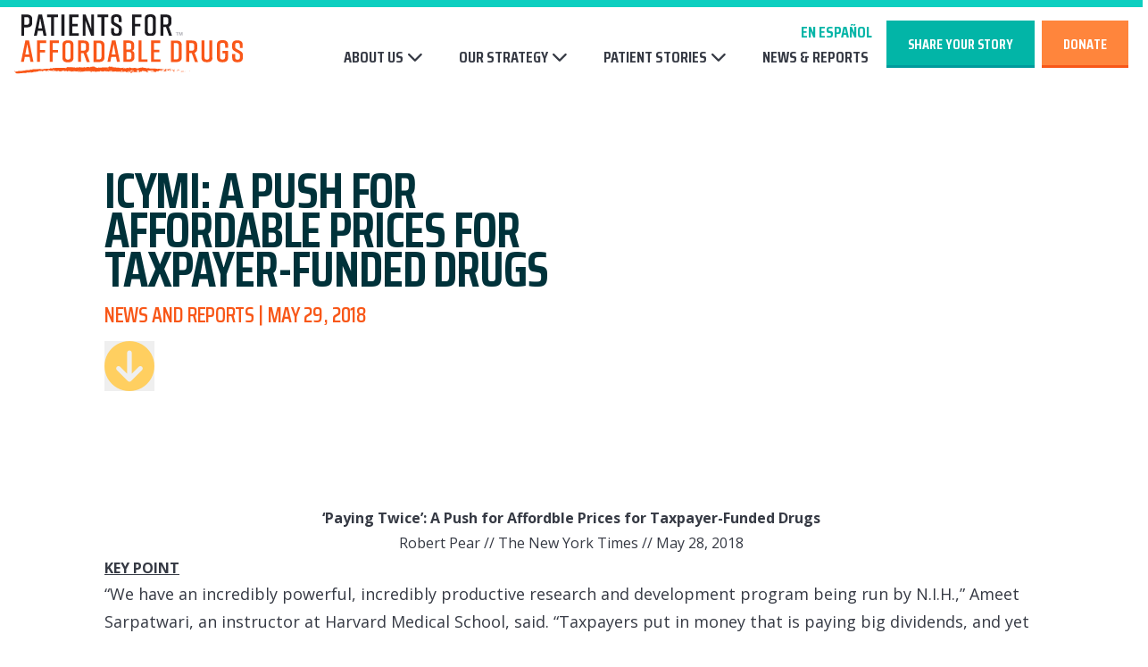

--- FILE ---
content_type: text/html; charset=UTF-8
request_url: https://www.patientsforaffordabledrugs.org/2018/05/29/paying-twice/
body_size: 11761
content:

<!DOCTYPE html>
<html lang="en">
<head>
    <meta charset="UTF-8">
    <meta http-equiv="X-UA-Compatible" content="IE=edge">
    <meta name="viewport" content="width=device-width, initial-scale=1.0">

            <link rel="icon" type="image/png" href="https://www.patientsforaffordabledrugs.org/wp-content/themes/landslide/img/favicons/favicon-16.png" sizes="16x16">
        <link rel="icon" type="image/png" href="https://www.patientsforaffordabledrugs.org/wp-content/themes/landslide/img/favicons/favicon-24.png" sizes="24x24">
        <link rel="icon" type="image/png" href="https://www.patientsforaffordabledrugs.org/wp-content/themes/landslide/img/favicons/favicon-32.png" sizes="32x32">
        <link rel="icon" type="image/png" href="https://www.patientsforaffordabledrugs.org/wp-content/themes/landslide/img/favicons/favicon-48.png" sizes="48x48">
        <link rel="icon" type="image/png" href="https://www.patientsforaffordabledrugs.org/wp-content/themes/landslide/img/favicons/favicon-57.png" sizes="57x57">
        <link rel="icon" type="image/png" href="https://www.patientsforaffordabledrugs.org/wp-content/themes/landslide/img/favicons/favicon-60.png" sizes="60x60">
        <link rel="icon" type="image/png" href="https://www.patientsforaffordabledrugs.org/wp-content/themes/landslide/img/favicons/favicon-64.png" sizes="64x64">
        <link rel="icon" type="image/png" href="https://www.patientsforaffordabledrugs.org/wp-content/themes/landslide/img/favicons/favicon-72.png" sizes="72x72">
        <link rel="icon" type="image/png" href="https://www.patientsforaffordabledrugs.org/wp-content/themes/landslide/img/favicons/favicon-76.png" sizes="76x76">
        <link rel="icon" type="image/png" href="https://www.patientsforaffordabledrugs.org/wp-content/themes/landslide/img/favicons/favicon-96.png" sizes="96x96">
        <link rel="icon" type="image/png" href="https://www.patientsforaffordabledrugs.org/wp-content/themes/landslide/img/favicons/favicon-114.png" sizes="114x114">
        <link rel="icon" type="image/png" href="https://www.patientsforaffordabledrugs.org/wp-content/themes/landslide/img/favicons/favicon-120.png" sizes="120x120">
        <link rel="icon" type="image/png" href="https://www.patientsforaffordabledrugs.org/wp-content/themes/landslide/img/favicons/favicon-152.png" sizes="152x152">
        <link rel="icon" type="image/png" href="https://www.patientsforaffordabledrugs.org/wp-content/themes/landslide/img/favicons/favicon-180.png" sizes="180x180">
        <link rel="icon" type="image/png" href="https://www.patientsforaffordabledrugs.org/wp-content/themes/landslide/img/favicons/favicon-192.png" sizes="192x192">
        <link rel="icon" type="image/png" href="https://www.patientsforaffordabledrugs.org/wp-content/themes/landslide/img/favicons/favicon-194.png" sizes="194x194">
        <link rel="icon" type="image/png" href="https://www.patientsforaffordabledrugs.org/wp-content/themes/landslide/img/favicons/favicon-228.png" sizes="228x228">
    
    <meta name='robots' content='index, follow, max-image-preview:large, max-snippet:-1, max-video-preview:-1' />
	<style>img:is([sizes="auto" i], [sizes^="auto," i]) { contain-intrinsic-size: 3000px 1500px }</style>
	
	<!-- This site is optimized with the Yoast SEO plugin v25.3.1 - https://yoast.com/wordpress/plugins/seo/ -->
	<title>ICYMI: A Push for Affordable Prices for Taxpayer-Funded Drugs - Patients For Affordable Drugs</title>
	<link rel="canonical" href="https://www.patientsforaffordabledrugs.org/2018/05/29/paying-twice/" />
	<meta property="og:locale" content="en_US" />
	<meta property="og:type" content="article" />
	<meta property="og:title" content="ICYMI: A Push for Affordable Prices for Taxpayer-Funded Drugs - Patients For Affordable Drugs" />
	<meta property="og:description" content="&#8216;Paying Twice&#8217;: A Push for Affordble Prices for Taxpayer-Funded Drugs Robert Pear // The New York Times // May 28, 2018 KEY POINT “We have an incredibly powerful, incredibly productive research and development program being run by N.I.H.,” Ameet Sarpatwari, an instructor at Harvard Medical School, said. “Taxpayers put in money that is paying big [&hellip;]" />
	<meta property="og:url" content="https://www.patientsforaffordabledrugs.org/2018/05/29/paying-twice/" />
	<meta property="og:site_name" content="Patients For Affordable Drugs" />
	<meta property="article:published_time" content="2018-05-29T14:42:08+00:00" />
	<meta property="article:modified_time" content="2024-11-22T19:52:00+00:00" />
	<meta property="og:image" content="https://www.patientsforaffordabledrugs.org/wp-content/uploads/2025/02/share.png" />
	<meta property="og:image:width" content="1200" />
	<meta property="og:image:height" content="628" />
	<meta property="og:image:type" content="image/png" />
	<meta name="author" content="landslide" />
	<meta name="twitter:card" content="summary_large_image" />
	<meta name="twitter:label1" content="Written by" />
	<meta name="twitter:data1" content="landslide" />
	<meta name="twitter:label2" content="Est. reading time" />
	<meta name="twitter:data2" content="6 minutes" />
	<script type="application/ld+json" class="yoast-schema-graph">{"@context":"https://schema.org","@graph":[{"@type":"WebPage","@id":"https://www.patientsforaffordabledrugs.org/2018/05/29/paying-twice/","url":"https://www.patientsforaffordabledrugs.org/2018/05/29/paying-twice/","name":"ICYMI: A Push for Affordable Prices for Taxpayer-Funded Drugs - Patients For Affordable Drugs","isPartOf":{"@id":"https://www.patientsforaffordabledrugs.org/#website"},"datePublished":"2018-05-29T14:42:08+00:00","dateModified":"2024-11-22T19:52:00+00:00","author":{"@id":"https://www.patientsforaffordabledrugs.org/#/schema/person/0e2e6971c7af97578ca07225d04f1dd5"},"breadcrumb":{"@id":"https://www.patientsforaffordabledrugs.org/2018/05/29/paying-twice/#breadcrumb"},"inLanguage":"en-US","potentialAction":[{"@type":"ReadAction","target":["https://www.patientsforaffordabledrugs.org/2018/05/29/paying-twice/"]}]},{"@type":"BreadcrumbList","@id":"https://www.patientsforaffordabledrugs.org/2018/05/29/paying-twice/#breadcrumb","itemListElement":[{"@type":"ListItem","position":1,"name":"Home","item":"https://www.patientsforaffordabledrugs.org/"},{"@type":"ListItem","position":2,"name":"ICYMI: A Push for Affordable Prices for Taxpayer-Funded Drugs"}]},{"@type":"WebSite","@id":"https://www.patientsforaffordabledrugs.org/#website","url":"https://www.patientsforaffordabledrugs.org/","name":"Patients For Affordable Drugs","description":"Join the Fight to Lower Drug Prices","potentialAction":[{"@type":"SearchAction","target":{"@type":"EntryPoint","urlTemplate":"https://www.patientsforaffordabledrugs.org/?s={search_term_string}"},"query-input":{"@type":"PropertyValueSpecification","valueRequired":true,"valueName":"search_term_string"}}],"inLanguage":"en-US"},{"@type":"Person","@id":"https://www.patientsforaffordabledrugs.org/#/schema/person/0e2e6971c7af97578ca07225d04f1dd5","name":"landslide","image":{"@type":"ImageObject","inLanguage":"en-US","@id":"https://www.patientsforaffordabledrugs.org/#/schema/person/image/","url":"https://secure.gravatar.com/avatar/a7e37aeacf89de42397697d3755ed63405c6544c970b41c2bc593c5342e4dc0e?s=96&d=mm&r=g","contentUrl":"https://secure.gravatar.com/avatar/a7e37aeacf89de42397697d3755ed63405c6544c970b41c2bc593c5342e4dc0e?s=96&d=mm&r=g","caption":"landslide"},"url":"https://www.patientsforaffordabledrugs.org/author/landslide/"}]}</script>
	<!-- / Yoast SEO plugin. -->


<link rel='dns-prefetch' href='//cdn.jsdelivr.net' />
<link rel='dns-prefetch' href='//unpkg.com' />
<link rel='dns-prefetch' href='//kit.fontawesome.com' />
<link rel='dns-prefetch' href='//www.googletagmanager.com' />
<link rel='dns-prefetch' href='//fonts.googleapis.com' />
<link rel="alternate" type="application/rss+xml" title="Patients For Affordable Drugs &raquo; ICYMI: A Push for Affordable Prices for Taxpayer-Funded Drugs Comments Feed" href="https://www.patientsforaffordabledrugs.org/2018/05/29/paying-twice/feed/" />
<script type="text/javascript">
/* <![CDATA[ */
window._wpemojiSettings = {"baseUrl":"https:\/\/s.w.org\/images\/core\/emoji\/15.1.0\/72x72\/","ext":".png","svgUrl":"https:\/\/s.w.org\/images\/core\/emoji\/15.1.0\/svg\/","svgExt":".svg","source":{"concatemoji":"https:\/\/www.patientsforaffordabledrugs.org\/wp-includes\/js\/wp-emoji-release.min.js?ver=6.8.1"}};
/*! This file is auto-generated */
!function(i,n){var o,s,e;function c(e){try{var t={supportTests:e,timestamp:(new Date).valueOf()};sessionStorage.setItem(o,JSON.stringify(t))}catch(e){}}function p(e,t,n){e.clearRect(0,0,e.canvas.width,e.canvas.height),e.fillText(t,0,0);var t=new Uint32Array(e.getImageData(0,0,e.canvas.width,e.canvas.height).data),r=(e.clearRect(0,0,e.canvas.width,e.canvas.height),e.fillText(n,0,0),new Uint32Array(e.getImageData(0,0,e.canvas.width,e.canvas.height).data));return t.every(function(e,t){return e===r[t]})}function u(e,t,n){switch(t){case"flag":return n(e,"\ud83c\udff3\ufe0f\u200d\u26a7\ufe0f","\ud83c\udff3\ufe0f\u200b\u26a7\ufe0f")?!1:!n(e,"\ud83c\uddfa\ud83c\uddf3","\ud83c\uddfa\u200b\ud83c\uddf3")&&!n(e,"\ud83c\udff4\udb40\udc67\udb40\udc62\udb40\udc65\udb40\udc6e\udb40\udc67\udb40\udc7f","\ud83c\udff4\u200b\udb40\udc67\u200b\udb40\udc62\u200b\udb40\udc65\u200b\udb40\udc6e\u200b\udb40\udc67\u200b\udb40\udc7f");case"emoji":return!n(e,"\ud83d\udc26\u200d\ud83d\udd25","\ud83d\udc26\u200b\ud83d\udd25")}return!1}function f(e,t,n){var r="undefined"!=typeof WorkerGlobalScope&&self instanceof WorkerGlobalScope?new OffscreenCanvas(300,150):i.createElement("canvas"),a=r.getContext("2d",{willReadFrequently:!0}),o=(a.textBaseline="top",a.font="600 32px Arial",{});return e.forEach(function(e){o[e]=t(a,e,n)}),o}function t(e){var t=i.createElement("script");t.src=e,t.defer=!0,i.head.appendChild(t)}"undefined"!=typeof Promise&&(o="wpEmojiSettingsSupports",s=["flag","emoji"],n.supports={everything:!0,everythingExceptFlag:!0},e=new Promise(function(e){i.addEventListener("DOMContentLoaded",e,{once:!0})}),new Promise(function(t){var n=function(){try{var e=JSON.parse(sessionStorage.getItem(o));if("object"==typeof e&&"number"==typeof e.timestamp&&(new Date).valueOf()<e.timestamp+604800&&"object"==typeof e.supportTests)return e.supportTests}catch(e){}return null}();if(!n){if("undefined"!=typeof Worker&&"undefined"!=typeof OffscreenCanvas&&"undefined"!=typeof URL&&URL.createObjectURL&&"undefined"!=typeof Blob)try{var e="postMessage("+f.toString()+"("+[JSON.stringify(s),u.toString(),p.toString()].join(",")+"));",r=new Blob([e],{type:"text/javascript"}),a=new Worker(URL.createObjectURL(r),{name:"wpTestEmojiSupports"});return void(a.onmessage=function(e){c(n=e.data),a.terminate(),t(n)})}catch(e){}c(n=f(s,u,p))}t(n)}).then(function(e){for(var t in e)n.supports[t]=e[t],n.supports.everything=n.supports.everything&&n.supports[t],"flag"!==t&&(n.supports.everythingExceptFlag=n.supports.everythingExceptFlag&&n.supports[t]);n.supports.everythingExceptFlag=n.supports.everythingExceptFlag&&!n.supports.flag,n.DOMReady=!1,n.readyCallback=function(){n.DOMReady=!0}}).then(function(){return e}).then(function(){var e;n.supports.everything||(n.readyCallback(),(e=n.source||{}).concatemoji?t(e.concatemoji):e.wpemoji&&e.twemoji&&(t(e.twemoji),t(e.wpemoji)))}))}((window,document),window._wpemojiSettings);
/* ]]> */
</script>
<style id='wp-emoji-styles-inline-css' type='text/css'>

	img.wp-smiley, img.emoji {
		display: inline !important;
		border: none !important;
		box-shadow: none !important;
		height: 1em !important;
		width: 1em !important;
		margin: 0 0.07em !important;
		vertical-align: -0.1em !important;
		background: none !important;
		padding: 0 !important;
	}
</style>
<style id='pdfemb-pdf-embedder-viewer-style-inline-css' type='text/css'>
.wp-block-pdfemb-pdf-embedder-viewer{max-width:none}

</style>
<link rel='stylesheet' id='main-css' href='https://www.patientsforaffordabledrugs.org/wp-content/themes/landslide/dist/assets/main-xDDTsKR7.css?ver=6.8.1' type='text/css' media='all' />
<link rel='stylesheet' id='google-fonts-css' href='https://fonts.googleapis.com/css2?family=Open+Sans:ital,wght@0,300..800;1,300..800&#038;family=Saira:wdth,wght@75,100..900&#038;display=swap' type='text/css' media='all' />
<link rel='stylesheet' id='aos-css' href='https://unpkg.com/aos@next/dist/aos.css' type='text/css' media='all' />
<script type="text/javascript" src="https://www.patientsforaffordabledrugs.org/wp-includes/js/jquery/jquery.min.js?ver=3.7.1" id="jquery-core-js"></script>
<script type="text/javascript" src="https://www.patientsforaffordabledrugs.org/wp-includes/js/jquery/jquery-migrate.min.js?ver=3.4.1" id="jquery-migrate-js"></script>

<!-- Google tag (gtag.js) snippet added by Site Kit -->

<!-- Google Analytics snippet added by Site Kit -->
<script type="text/javascript" src="https://www.googletagmanager.com/gtag/js?id=GT-NMKJWWGS" id="google_gtagjs-js" async></script>
<script type="text/javascript" id="google_gtagjs-js-after">
/* <![CDATA[ */
window.dataLayer = window.dataLayer || [];function gtag(){dataLayer.push(arguments);}
gtag("set","linker",{"domains":["www.patientsforaffordabledrugs.org"]});
gtag("js", new Date());
gtag("set", "developer_id.dZTNiMT", true);
gtag("config", "GT-NMKJWWGS", {"googlesitekit_post_type":"post"});
 window._googlesitekit = window._googlesitekit || {}; window._googlesitekit.throttledEvents = []; window._googlesitekit.gtagEvent = (name, data) => { var key = JSON.stringify( { name, data } ); if ( !! window._googlesitekit.throttledEvents[ key ] ) { return; } window._googlesitekit.throttledEvents[ key ] = true; setTimeout( () => { delete window._googlesitekit.throttledEvents[ key ]; }, 5 ); gtag( "event", name, { ...data, event_source: "site-kit" } ); }; 
/* ]]> */
</script>

<!-- End Google tag (gtag.js) snippet added by Site Kit -->
<link rel="EditURI" type="application/rsd+xml" title="RSD" href="https://www.patientsforaffordabledrugs.org/xmlrpc.php?rsd" />
<meta name="generator" content="WordPress 6.8.1" />
<link rel='shortlink' href='https://www.patientsforaffordabledrugs.org/?p=1931' />
<link rel="alternate" title="oEmbed (JSON)" type="application/json+oembed" href="https://www.patientsforaffordabledrugs.org/wp-json/oembed/1.0/embed?url=https%3A%2F%2Fwww.patientsforaffordabledrugs.org%2F2018%2F05%2F29%2Fpaying-twice%2F" />
<link rel="alternate" title="oEmbed (XML)" type="text/xml+oembed" href="https://www.patientsforaffordabledrugs.org/wp-json/oembed/1.0/embed?url=https%3A%2F%2Fwww.patientsforaffordabledrugs.org%2F2018%2F05%2F29%2Fpaying-twice%2F&#038;format=xml" />
<meta name="generator" content="Site Kit by Google 1.155.0" />    </head>

<body class="wp-singular post-template-default single single-post postid-1931 single-format-standard wp-theme-landslide flex flex-col font-body antialiased">

    
<header id="sitewideHeaderFixed" class="sitewide-header unscrolled w-full z-50 fixed left-0 top-0 py-2 bg-white border-t-[8px] border-secondary-400 border-solid">

    <div class="px-4">
        <div class="max-w-[78rem] mx-auto w-full">
            <div class="main-flexer flex justify-between items-center">

                <div class="logo-container transition-all">
                    <a href="https://www.patientsforaffordabledrugs.org">
                        <img alt="Go to homepage" src="https://www.patientsforaffordabledrugs.org/wp-content/themes/landslide/img/logo.svg">
                    </a>
                </div>

                <div class="nav-container flex-1">
                    <div class="flex justify-end">
                                                <a class="font-headline md:text-lg uppercase font-bold text-secondary-500 hover:text-primary-500 focus:text-primary-500 transition-colors" href="https://es.patientsforaffordabledrugs.org/">En Español</a>
                                            </div>
                    <nav class="header-nav hidden lg:flex items-center justify-end pl-4">
                        <div class="menu-main-menu-container"><ul id="main-menu" class="w-full flex justify-end items-center relative md:space-x-4 lg:space-x-8"><li id="menu-item-5203" class="menu-item menu-item-type-post_type menu-item-object-page menu-item-has-children menu-item-5203"><a href="https://www.patientsforaffordabledrugs.org/about-us/">About Us</a>
<ul class="sub-menu">
	<li id="menu-item-5319" class="menu-item menu-item-type-custom menu-item-object-custom menu-item-5319"><a href="/about-us/#mission">Our Mission</a></li>
	<li id="menu-item-5288" class="menu-item menu-item-type-post_type menu-item-object-page menu-item-5288"><a href="https://www.patientsforaffordabledrugs.org/about-us/our-team/">Our Team</a></li>
	<li id="menu-item-5927" class="ppr-new-window menu-item menu-item-type-post_type menu-item-object-page menu-item-5927"><a target="_blank" href="https://www.patientsforaffordabledrugs.org/our-store/">Our Store</a></li>
	<li id="menu-item-5365" class="menu-item menu-item-type-custom menu-item-object-custom menu-item-5365"><a href="/about-us/#faq">FAQ</a></li>
</ul>
</li>
<li id="menu-item-5205" class="menu-item menu-item-type-post_type menu-item-object-page menu-item-has-children menu-item-5205"><a href="https://www.patientsforaffordabledrugs.org/strategy/">Our Strategy</a>
<ul class="sub-menu">
	<li id="menu-item-5320" class="menu-item menu-item-type-post_type menu-item-object-page menu-item-5320"><a href="https://www.patientsforaffordabledrugs.org/strategy/">Our Strategy</a></li>
	<li id="menu-item-5209" class="menu-item menu-item-type-post_type menu-item-object-page menu-item-5209"><a href="https://www.patientsforaffordabledrugs.org/strategy/inflation-reduction-act/">2022 Prescription Drug Law</a></li>
	<li id="menu-item-5208" class="menu-item menu-item-type-post_type menu-item-object-page menu-item-5208"><a href="https://www.patientsforaffordabledrugs.org/strategy/increasing-competition/">Increasing Competition</a></li>
	<li id="menu-item-5207" class="menu-item menu-item-type-post_type menu-item-object-page menu-item-5207"><a href="https://www.patientsforaffordabledrugs.org/strategy/pbm-transparency/">PBM Accountability</a></li>
	<li id="menu-item-5206" class="menu-item menu-item-type-post_type menu-item-object-page menu-item-5206"><a href="https://www.patientsforaffordabledrugs.org/strategy/tackling-launch-prices/">Tackling High Launch Prices</a></li>
</ul>
</li>
<li id="menu-item-5204" class="menu-item menu-item-type-post_type menu-item-object-page menu-item-has-children menu-item-5204"><a href="https://www.patientsforaffordabledrugs.org/patient-stories/">Patient Stories</a>
<ul class="sub-menu">
	<li id="menu-item-5321" class="menu-item menu-item-type-post_type menu-item-object-page menu-item-5321"><a href="https://www.patientsforaffordabledrugs.org/patient-stories/">Featured Stories</a></li>
	<li id="menu-item-5346" class="menu-item menu-item-type-taxonomy menu-item-object-category menu-item-5346"><a href="https://www.patientsforaffordabledrugs.org/testimonies/">Patient Testimonies</a></li>
	<li id="menu-item-5218" class="menu-item menu-item-type-custom menu-item-object-custom menu-item-5218"><a href="/patient-stories/#map">Patient Map</a></li>
</ul>
</li>
<li id="menu-item-5324" class="menu-item menu-item-type-taxonomy menu-item-object-category current-post-ancestor current-menu-parent current-post-parent menu-item-5324"><a href="https://www.patientsforaffordabledrugs.org/news/">News &#038; Reports</a></li>
</ul></div>                    </nav>
                </div>

                                                <div class="button-container space-x-2 px-4 lg:pl-4 lg:pr-0 hidden md:flex md:flex-1 lg:flex-none justify-end">
                                        
<a class="button-1 button-utility focus-dots appearance-none uppercase font-accent text-[1.375rem] transition-all group inline-flex justify-center items-center" href="https://actionnetwork.org/forms/base-story-share-c3" target="_blank">
    <span class="label transition-colors font-headline uppercase font-bold leading-[1.333] text-center md:whitespace-nowrap">Share Your Story</span>
</a>                                        
<a class="button-2 button-utility focus-dots appearance-none uppercase font-accent text-[1.375rem] transition-all group inline-flex justify-center items-center" href="https://actionnetwork.org/fundraising/base-donation-c3" target="_blank">
    <span class="label transition-colors font-headline uppercase font-bold leading-[1.333] text-center md:whitespace-nowrap">Donate</span>
</a>                                    </div>
                
                <div class="header-mobile-button flex items-center lg:hidden">
                    <button aria-controls="mobileNav" aria-expanded="false" aria-label="Open mobile menu" class="mobile-nav-toggler appearance-none rounded-none bg-transparent transition-colors">
                        <i aria-hidden="true" class="fas fa-bars text-4xl text-primary-600"></i>
                    </button>
                </div>

            </div>
        </div>
    </div>
</header>

    
<dialog id="mobileNav" class="mobile-nav w-full bg-secondary-900 z-50 p-0">

    <div class="flex flex-col h-full">

        <div class="px-4 py-1 relative border-primary-500 bg-white border-b-4 border-solid min-h-[64px] flex flex-row-reverse items-center w-full">
            <button id="mobileNavCloser" aria-label="Close mobile menu" class="appearance-none text-primary-500 rounded-none bg-transparent">
                <i aria-hidden="true" class="fas fa-times text-4xl"></i>
            </button>
            <div class="logo-container w-full flex flex-1 py-1">
                <a href="https://www.patientsforaffordabledrugs.org">
                    <img class="w-[12rem] md:w-[16rem]" alt="Go to homepage" src="https://www.patientsforaffordabledrugs.org/wp-content/themes/landslide/img/logo.svg">
                </a>
            </div>
        </div>

        <nav class="flex-1 flex flex-col justify-start pb-4 pt-16 relative">
            <div class="menu-main-menu-container"><ul id="header-nav" class="relative z-30 flex flex-col justify-center"><li class="menu-item menu-item-type-post_type menu-item-object-page menu-item-has-children menu-item-5203"><a href="https://www.patientsforaffordabledrugs.org/about-us/">About Us</a>
<ul class="sub-menu">
	<li class="menu-item menu-item-type-custom menu-item-object-custom menu-item-5319"><a href="/about-us/#mission">Our Mission</a></li>
	<li class="menu-item menu-item-type-post_type menu-item-object-page menu-item-5288"><a href="https://www.patientsforaffordabledrugs.org/about-us/our-team/">Our Team</a></li>
	<li class="ppr-new-window menu-item menu-item-type-post_type menu-item-object-page menu-item-5927"><a target="_blank" href="https://www.patientsforaffordabledrugs.org/our-store/">Our Store</a></li>
	<li class="menu-item menu-item-type-custom menu-item-object-custom menu-item-5365"><a href="/about-us/#faq">FAQ</a></li>
</ul>
</li>
<li class="menu-item menu-item-type-post_type menu-item-object-page menu-item-has-children menu-item-5205"><a href="https://www.patientsforaffordabledrugs.org/strategy/">Our Strategy</a>
<ul class="sub-menu">
	<li class="menu-item menu-item-type-post_type menu-item-object-page menu-item-5320"><a href="https://www.patientsforaffordabledrugs.org/strategy/">Our Strategy</a></li>
	<li class="menu-item menu-item-type-post_type menu-item-object-page menu-item-5209"><a href="https://www.patientsforaffordabledrugs.org/strategy/inflation-reduction-act/">2022 Prescription Drug Law</a></li>
	<li class="menu-item menu-item-type-post_type menu-item-object-page menu-item-5208"><a href="https://www.patientsforaffordabledrugs.org/strategy/increasing-competition/">Increasing Competition</a></li>
	<li class="menu-item menu-item-type-post_type menu-item-object-page menu-item-5207"><a href="https://www.patientsforaffordabledrugs.org/strategy/pbm-transparency/">PBM Accountability</a></li>
	<li class="menu-item menu-item-type-post_type menu-item-object-page menu-item-5206"><a href="https://www.patientsforaffordabledrugs.org/strategy/tackling-launch-prices/">Tackling High Launch Prices</a></li>
</ul>
</li>
<li class="menu-item menu-item-type-post_type menu-item-object-page menu-item-has-children menu-item-5204"><a href="https://www.patientsforaffordabledrugs.org/patient-stories/">Patient Stories</a>
<ul class="sub-menu">
	<li class="menu-item menu-item-type-post_type menu-item-object-page menu-item-5321"><a href="https://www.patientsforaffordabledrugs.org/patient-stories/">Featured Stories</a></li>
	<li class="menu-item menu-item-type-taxonomy menu-item-object-category menu-item-5346"><a href="https://www.patientsforaffordabledrugs.org/testimonies/">Patient Testimonies</a></li>
	<li class="menu-item menu-item-type-custom menu-item-object-custom menu-item-5218"><a href="/patient-stories/#map">Patient Map</a></li>
</ul>
</li>
<li class="menu-item menu-item-type-taxonomy menu-item-object-category current-post-ancestor current-menu-parent current-post-parent menu-item-5324"><a href="https://www.patientsforaffordabledrugs.org/news/">News &#038; Reports</a></li>
</ul></div>        </nav>

                        <div class="button-container flex justify-center pb-4 space-x-2">
                        
<a class="button-1 button-utility focus-dots appearance-none uppercase font-accent text-[1.375rem] transition-all group inline-flex justify-center items-center" href="https://actionnetwork.org/forms/base-story-share-c3" target="_blank">
    <span class="label transition-colors font-headline uppercase font-bold leading-[1.333] text-center md:whitespace-nowrap">Share Your Story</span>
</a>                        
<a class="button-2 button-utility focus-dots appearance-none uppercase font-accent text-[1.375rem] transition-all group inline-flex justify-center items-center" href="https://actionnetwork.org/fundraising/base-donation-c3" target="_blank">
    <span class="label transition-colors font-headline uppercase font-bold leading-[1.333] text-center md:whitespace-nowrap">Donate</span>
</a>                    </div>
        
        <div class="bg-primary-500 px-4 py-6 border-white border-t-4 border-solid">
            

<ul class="social-links flex justify-center space-x-6" style="--i-color: #ffffff">
        <li class="">
        <a target="_blank" aria-label="Follow on facebook" class="inline-block relative  facebook" href="https://www.facebook.com/PatientsForAffordableDrugs/">
                        <i aria-hidden="true" class="relative fa-brands fa-fw fa-facebook"></i>
                    </a>
    </li>
            <li class="">
        <a target="_blank" aria-label="Follow on instagram" class="inline-block relative  instagram" href="https://www.instagram.com/p4adnow/">
                        <i aria-hidden="true" class="relative fa-brands fa-fw fa-instagram"></i>
                    </a>
    </li>
            <li class="">
        <a target="_blank" aria-label="Follow on youtube" class="inline-block relative  youtube" href="https://www.youtube.com/channel/UCsx95qYk3bwKrd-j2PY3yCA">
                        <i aria-hidden="true" class="relative fa-brands fa-fw fa-youtube"></i>
                    </a>
    </li>
            <li class="">
        <a target="_blank" aria-label="Follow on linkedin" class="inline-block relative  linkedin" href="https://www.linkedin.com/company/patients-for-affordable-drugs/?viewAsMember=true">
                        <i aria-hidden="true" class="relative fa-brands fa-fw fa-linkedin"></i>
                    </a>
    </li>
            <li class="">
        <a target="_blank" aria-label="Follow on twitter" class="inline-block relative  twitter" href="https://twitter.com/P4AD_">
                        <i aria-hidden="true" class="relative fa-brands fa-fw fa-twitter"></i>
                    </a>
    </li>
        </ul>

        </div>

    </div>

</dialog>
    <main class="flex-grow relative z-30">

<section class="topper-vanilla px-4 flex items-center relative bg-white pt-[10%] pb-[5%]">

    <style>
    .topper-subnav {
        top: 0;
    }
    </style>

    <div class="max-w-[65.375rem] mx-auto w-full relative z-10">
   
        <div class="grid md:grid-cols-2 gap-10 md:gap-8">

            <div class="pt-16 flex flex-col justify-center">

                <hgroup>
                    
                    <h1 class="text-secondary-900 font-bold font-headline text-[2rem] md:text-[3.5rem] mb-4 tracking-[-1.17px] leading-[0.786] uppercase">ICYMI: A Push for Affordable Prices for Taxpayer-Funded Drugs</h1>

                                        <p class="text-primary-600 font-accent font-semibold text-[1.5rem] tracking-[-0.33px] leading-[1.11] uppercase">News and Reports | May 29, 2018</p>
                    
                </hgroup>

                <div class="mt-4">
                    <button class="group appearance-none rounded-none" aria-label="Skip to content">
                        <i class="fa-solid fa-circle-arrow-down text-primary-300 group-hover:text-secondary-400 group-focus:text-secondary-400 text-[3.5rem] group-hover:scale-[1.2] group-focus:scale-[1.2] transition-all" aria-hidden="true"></i>
                    </button>
                </div>

            </div>

                                                
        </div>



    </div>

</section>

<div class="page-blocks relative z-20">
        <section class="basic-content px-4 py-8 md:py-16">
    <div class="max-w-[65.375rem] w-full mx-auto">
                <div class="prose max-w-none">
            <table class="templateContainer" border="0" width="100%" cellspacing="0" cellpadding="0">
<tbody>
<tr>
<td id="templateBody" valign="top">
<table class="mcnTextBlock" border="0" width="100%" cellspacing="0" cellpadding="0">
<tbody class="mcnTextBlockOuter">
<tr>
<td class="mcnTextBlockInner" valign="top">
<table class="mcnTextContentContainer" border="0" width="100%" cellspacing="0" cellpadding="0" align="left">
<tbody>
<tr>
<td class="mcnTextContent" valign="top">
<h4 class="null" style="text-align: center"><a href="https://patientsforaffordabledrugs.us17.list-manage.com/track/click?u=fbf64aa5782237029687cd84a&amp;id=0ba13162a3&amp;e=cef54e6110" target="_blank" rel="noopener"><strong>&#8216;Paying Twice&#8217;: A Push for Affordble Prices for Taxpayer-Funded Drugs</strong></a><br />
Robert Pear // The New York Times // May 28, 2018</h4>
</td>
</tr>
</tbody>
</table>
</td>
</tr>
</tbody>
</table>
</td>
</tr>
<tr>
<td id="templateFooter" valign="top">
<table class="mcnTextBlock" border="0" width="100%" cellspacing="0" cellpadding="0">
<tbody class="mcnTextBlockOuter">
<tr>
<td class="mcnTextBlockInner" valign="top">
<table class="mcnTextContentContainer" border="0" width="100%" cellspacing="0" cellpadding="0" align="left">
<tbody>
<tr>
<td class="mcnTextContent" valign="top"><u><strong>KEY POINT</strong></u></p>
<ul>
<li>“We have an incredibly powerful, incredibly productive research and development program being run by N.I.H.,” Ameet Sarpatwari, an instructor at Harvard Medical School, said. “Taxpayers put in money that is paying big dividends, and yet we pay higher prices for prescription drugs than any other country. In effect, we have taxpayers paying twice.”</li>
</ul>
<p><strong><u>FULL TEXT</u></strong></p>
<p>WASHINGTON — On Aug. 30, the Food and Drug Administration approved a radical new cancer treatment that harnesses a patient’s immune system to attack tumor cells. The drug, known as Kymriah, grew out of research conducted and supported by the National Institutes of Health.</p>
<p>Seven weeks later the F.D.A. approved a second cancer therapy that uses similar technology. This treatment, Yescarta, “got its start right here at N.I.H.,” said Dr. Francis S. Collins, the director of the health institutes. It was developed by Kite Pharma using technology licensed from the N.I.H.</p>
<p>Kymriah costs $475,000 for a one-time treatment, and Yescarta goes for $373,000.</p>
<p>As President Trump vows to lower prescription drug prices, consumer advocates and health policy experts are increasingly saying that the government should insist on reasonable prices for drugs developed with taxpayer funds. New pharmaceuticals can seem miraculous — Kymriah and Yescarta are made from souped-up versions of a patient’s own immune cells — but they are useless if unaffordable, patient advocates say.</p>
<p>“We’ve heard from thousands of patients who tell us devastating stories of skipping doses, cutting pills in half, going without food and even declaring bankruptcy because of the prices of their drugs,” said Ben Wakana, the executive director of Patients for Affordable Drugs, a consumer group. “In the absence of N.I.H. action to address this issue, patients and families will be hurt, and our system will buckle under the weight of amazing drugs we cannot afford.”</p>
<p>Health policy experts pressed their case in a recent meeting with N.I.H. officials, who say their mission does not include judging or evaluating drug prices, even when the drugs use breakthroughs patented by the health institutes.</p>
<p>“We have an incredibly powerful, incredibly productive research and development program being run by N.I.H.,” Ameet Sarpatwari, an instructor at Harvard Medical School, said. “Taxpayers put in money that is paying big dividends, and yet we pay higher prices for prescription drugs than any other country. In effect, we have taxpayers paying twice.”</p>
<p>Officials at the health institutes say that nearly every new drug has some basis in research funded by their agency. But they oppose any stipulations that would limit or regulate the prices of drugs developed with the fruits of federal research.</p>
<p>Some in Congress disagree. Senator Ron Wyden, Democrat of Oregon, <a title="" href="https://patientsforaffordabledrugs.us17.list-manage.com/track/click?u=fbf64aa5782237029687cd84a&amp;id=4411e227dc&amp;e=cef54e6110" target="_blank" rel="noopener">has been saying for years</a> that federal health officials should focus on the affordability of drugs developed with the help of federal funds.</p>
<p>Doctors also express concern.</p>
<p>“The government has to have some say” in drug pricing, said Dr. Julie M. Vose, the chief of hematology and oncology at the University of Nebraska Medical Center, in Omaha. “Unfortunately, patients can’t get medicines because they’re so expensive. Sometimes they can’t even handle the co-payments. Something has to be done.”</p>
<p>A major goal of the health institutes is to encourage the development of commercial products that benefit public health. Its laboratories are immensely productive, generating hundreds of discoveries and inventions. Just this year the agency has posted on its website <a title="" href="https://patientsforaffordabledrugs.us17.list-manage.com/track/click?u=fbf64aa5782237029687cd84a&amp;id=a95f2d3ba0&amp;e=cef54e6110" target="_blank" rel="noopener">more than 225 inventions</a> produced by N.I.H. scientists.</p>
<p>And government researchers who have historically focused on the basic science that drug companies then exploit are increasingly involved in drug development.</p>
<p>In October, the N.I.H. announced a partnership with 11 drug companies to speed the development of cancer treatments. The companies will contribute a total of $55 million to the five-year project. Taxpayers, through the health institutes, will contribute $160 million.</p>
<p>“The public sector now has a much more direct role in the applied-research phase of drug discovery,” said Mark L. Rohrbaugh, a federal official who coordinates the patenting and commercial licensing of inventions made by N.I.H. scientists.</p>
<p>Some of those products have become blockbusters. Scientists at the health institutes developed much of the technology used to create Gardasil, a vaccine to prevent cervical cancer caused by a common sexually transmitted virus. The agency secured patents for the technology and licensed it to Merck, which conducted clinical trials. In its annual report, Merck said sales of Gardasil totaled $2.3 billion last year.</p>
<p>The government is eager for such successes, because they benefit public health. And N.I.H. officials fear that if they insist on “reasonable prices” for commercial products that result from taxpayer-funded research, their collaboration with industry will shrink.</p>
<p>The output of the health institutes is growing, along with its budget. Congress has increased funding for the agency by 23 percent in the last three years, to $37 billion, fully expecting that it will contribute to new cures.</p>
<p>Health policy experts who met with N.I.H. officials in January urged the agency to reconsider its position on the pricing of drugs developed with federal funds. “We applaud them for taking the time to meet with us, but they showed little appetite for tackling this admittedly vexing problem,” Mr. Sarpatwari said.</p>
<p>The health institutes contributed to published research that was associated with every one of the 210 new drugs approved by the F.D.A. from 2010 to 2016, according to <a title="" href="https://patientsforaffordabledrugs.us17.list-manage.com/track/click?u=fbf64aa5782237029687cd84a&amp;id=bdc787c0eb&amp;e=cef54e6110" target="_blank" rel="noopener">a study this year</a> in the Proceedings of the National Academy of Sciences.</p>
<p>Dr. Fred D. Ledley, a professor at Bentley University in Waltham, Mass., and an author of the study, said that 84 of the 210 drugs were “first in class,” meaning first in a new class of drugs to treat a particular disease.</p>
<p>The views of government scientists are shaped by their experience.</p>
<p>At the height of the AIDS crisis, federal health officials tried to impose “reasonable pricing” terms on drugs developed with N.I.H. technology, and their experience soured them on the idea.</p>
<p>When the F.D.A. approved the first drug to treat AIDS in 1987, doctors and patients expressed alarm at the price, $8,000 to $10,000 a year for a patient. In 1989, the government added a clause that required “reasonable pricing” when it provided an exclusive license to a drug company to develop commercial products using N.I.H. technology.</p>
<p>In 1995, after extensive study and two public hearings, Dr. Harold E. Varmus, who was then the director of the health institutes, dropped the reasonable pricing clause. “One has to have a product to price before one can worry about how to price it, and this clause is a restraint on the new product development” that the public wants, <a title="" href="https://patientsforaffordabledrugs.us17.list-manage.com/track/click?u=fbf64aa5782237029687cd84a&amp;id=617d054e03&amp;e=cef54e6110" target="_blank" rel="noopener">he said then</a>.</p>
<p>Dr. Varmus, now a professor at Weill Cornell Medical College in New York, reaffirmed that view this month. “Like many others,” he said, “I am distressed by the prices of many new drugs, and not just cancer drugs.” But he added, “N.I.H. is not a regulatory agency and would place itself in a lot of unnecessary jeopardy by trying to police prices.”</p>
<p>Drug and biotech companies say they do the vast majority of research to translate basic science into new medicines.</p>
<p>“The collective annual research budget of the biopharmaceutical industry is more than $150 billion, roughly four times the entire N.I.H. budget,” said Thomas DiLenge, the president for advocacy, law and public policy at the Biotechnology Innovation Organization, a trade group. At the same time, he said, “our members recognize that too many patients, even those with insurance, cannot afford access to the lifesaving cures and treatments that biotech companies are developing.”</td>
</tr>
</tbody>
</table>
</td>
</tr>
</tbody>
</table>
</td>
</tr>
</tbody>
</table>
        </div>
        </div>
</section>
    </div>

</main>


<footer class="sitewide-footer">

    <div class="pre-footer">

        <div class="grid outer-grid">

            <hgroup class="relative z-20 flex justify-center items-center px-4 py-12" data-aos="fade-in">
                <div>
                                    <p class="font-accent font-semibold uppercase text-[1.5rem] lg:text-[2.25rem] text-primary-600 leading-none">Join the Fight to</p>
                                                            <h2 class="text-white font-headline font-bold uppercase text-[3rem] lg:text-[4.5rem] leading-none">Lower Drug Prices</h2>
                                    </div>
            </hgroup>

                   
                        <div class="photo-square photo-1 relative">
                
<div   data-loadthisurl="https://www.patientsforaffordabledrugs.org/wp-content/uploads/2024/11/dc286a18922ae33a3310f5a0d14b8771f32dbfe1.png" class="background-image  w-full h-full absolute left-0 top-0 right-0 bottom-0 z-10 bg-cover  bg-center"  role="presentation"  style="background-image: url('https://www.patientsforaffordabledrugs.org/wp-content/uploads/2024/11/dc286a18922ae33a3310f5a0d14b8771f32dbfe1.png'); ">
</div>            </div>
                        <div class="photo-square photo-2 relative">
                
<div   data-loadthisurl="https://www.patientsforaffordabledrugs.org/wp-content/uploads/2024/12/alyelbaga-1024x1024.jpg" class="background-image  w-full h-full absolute left-0 top-0 right-0 bottom-0 z-10 bg-cover  bg-center"  role="presentation"  style="background-image: url('https://www.patientsforaffordabledrugs.org/wp-content/uploads/2024/12/alyelbaga-1024x1024.jpg'); ">
</div>            </div>
                        <div class="photo-square photo-3 relative">
                
<div   data-loadthisurl="https://www.patientsforaffordabledrugs.org/wp-content/uploads/2024/11/602def9bc683f1e323262ade45e879b81d5d3e03-1024x1024.png" class="background-image  w-full h-full absolute left-0 top-0 right-0 bottom-0 z-10 bg-cover  bg-center"  role="presentation"  style="background-image: url('https://www.patientsforaffordabledrugs.org/wp-content/uploads/2024/11/602def9bc683f1e323262ade45e879b81d5d3e03-1024x1024.png'); ">
</div>            </div>
                        <div class="photo-square photo-4 relative">
                
<div   data-loadthisurl="https://www.patientsforaffordabledrugs.org/wp-content/uploads/2024/12/amoye-1-1024x1024.jpg" class="background-image  w-full h-full absolute left-0 top-0 right-0 bottom-0 z-10 bg-cover  bg-center"  role="presentation"  style="background-image: url('https://www.patientsforaffordabledrugs.org/wp-content/uploads/2024/12/amoye-1-1024x1024.jpg'); ">
</div>            </div>
                        <div class="photo-square photo-5 relative">
                
<div   data-loadthisurl="https://www.patientsforaffordabledrugs.org/wp-content/uploads/2024/11/48d81e87c7052241b5fd6cb1b646218577ecf939.png" class="background-image  w-full h-full absolute left-0 top-0 right-0 bottom-0 z-10 bg-cover  bg-center"  role="presentation"  style="background-image: url('https://www.patientsforaffordabledrugs.org/wp-content/uploads/2024/11/48d81e87c7052241b5fd6cb1b646218577ecf939.png'); ">
</div>            </div>
                        <div class="photo-square photo-6 relative">
                
<div   data-loadthisurl="https://www.patientsforaffordabledrugs.org/wp-content/uploads/2024/11/cc0e3947c04d16f3e5a54ff3df9c502a3a5423b1.png" class="background-image  w-full h-full absolute left-0 top-0 right-0 bottom-0 z-10 bg-cover  bg-center"  role="presentation"  style="background-image: url('https://www.patientsforaffordabledrugs.org/wp-content/uploads/2024/11/cc0e3947c04d16f3e5a54ff3df9c502a3a5423b1.png'); ">
</div>            </div>
                        <div class="photo-square photo-7 relative">
                
<div   data-loadthisurl="https://www.patientsforaffordabledrugs.org/wp-content/uploads/2024/11/f00a0ff65643383ac8d792a1e712add101db87f4.png" class="background-image  w-full h-full absolute left-0 top-0 right-0 bottom-0 z-10 bg-cover  bg-center"  role="presentation"  style="background-image: url('https://www.patientsforaffordabledrugs.org/wp-content/uploads/2024/11/f00a0ff65643383ac8d792a1e712add101db87f4.png'); ">
</div>            </div>
                        <div class="photo-square photo-8 relative">
                
<div   data-loadthisurl="https://www.patientsforaffordabledrugs.org/wp-content/uploads/2024/11/2a7a59168e5adbf686835359b03e0a9a8ccdfda5-1024x1024.png" class="background-image  w-full h-full absolute left-0 top-0 right-0 bottom-0 z-10 bg-cover  bg-center"  role="presentation"  style="background-image: url('https://www.patientsforaffordabledrugs.org/wp-content/uploads/2024/11/2a7a59168e5adbf686835359b03e0a9a8ccdfda5-1024x1024.png'); ">
</div>            </div>
                        <div class="photo-square photo-9 relative">
                
<div   data-loadthisurl="https://www.patientsforaffordabledrugs.org/wp-content/uploads/2025/01/7514-1024x1024.jpg" class="background-image  w-full h-full absolute left-0 top-0 right-0 bottom-0 z-10 bg-cover  bg-center"  role="presentation"  style="background-image: url('https://www.patientsforaffordabledrugs.org/wp-content/uploads/2025/01/7514-1024x1024.jpg'); ">
</div>            </div>
            
            <div class="button-box px-8 2xl:px-16 py-4 flex items-center justify-center">
                <div class="w-full flex items-center justify-center">
                                                            
<a class="button-1 button-utility focus-dots appearance-none uppercase font-accent text-[1.375rem] transition-all group inline-flex justify-center items-center" href="https://actionnetwork.org/forms/base-signup-c3/" target="_blank">
    <span class="label transition-colors font-headline uppercase font-bold leading-[1.333] text-center md:whitespace-nowrap">Sign up and Join the Fight</span>
</a>                                    </div>
            </div>

        </div>

    </div>

    <div class="px-4 py-8 pt-12 pb-32">
        <div class="max-w-[38.5rem] mx-auto">

            <div class="logo-container flex justify-center items-center my-6">
                <a href="https://www.patientsforaffordabledrugs.org">
                    <img class="logo w-[16rem] md:w-[24rem] lg:w-[35rem] inline-block" src="https://www.patientsforaffordabledrugs.org/wp-content/themes/landslide/img/footer-logo.png" alt="Back to homepage">
                </a>
            </div>

            <nav class="footer-menu">
                <div class="menu-main-menu-container"><ul id="menu-main-menu" class="flex flex-wrap justify-center h-full relative"><li class="menu-item menu-item-type-post_type menu-item-object-page menu-item-5203"><a href="https://www.patientsforaffordabledrugs.org/about-us/">About Us</a></li>
<li class="menu-item menu-item-type-post_type menu-item-object-page menu-item-5205"><a href="https://www.patientsforaffordabledrugs.org/strategy/">Our Strategy</a></li>
<li class="menu-item menu-item-type-post_type menu-item-object-page menu-item-5204"><a href="https://www.patientsforaffordabledrugs.org/patient-stories/">Patient Stories</a></li>
<li class="menu-item menu-item-type-taxonomy menu-item-object-category current-post-ancestor current-menu-parent current-post-parent menu-item-5324"><a href="https://www.patientsforaffordabledrugs.org/news/">News &#038; Reports</a></li>
</ul></div>            </nav>

            <div class="social-container mt-12">
                

<ul class="social-links flex justify-center" style="--i-color: #02B5A7">
        <li class="">
        <a target="_blank" aria-label="Follow on facebook" class="inline-block relative  facebook" href="https://www.facebook.com/PatientsForAffordableDrugs/">
                        <i aria-hidden="true" class="relative fa-brands fa-fw fa-facebook"></i>
                    </a>
    </li>
            <li class="">
        <a target="_blank" aria-label="Follow on instagram" class="inline-block relative  instagram" href="https://www.instagram.com/p4adnow/">
                        <i aria-hidden="true" class="relative fa-brands fa-fw fa-instagram"></i>
                    </a>
    </li>
            <li class="">
        <a target="_blank" aria-label="Follow on youtube" class="inline-block relative  youtube" href="https://www.youtube.com/channel/UCsx95qYk3bwKrd-j2PY3yCA">
                        <i aria-hidden="true" class="relative fa-brands fa-fw fa-youtube"></i>
                    </a>
    </li>
            <li class="">
        <a target="_blank" aria-label="Follow on linkedin" class="inline-block relative  linkedin" href="https://www.linkedin.com/company/patients-for-affordable-drugs/?viewAsMember=true">
                        <i aria-hidden="true" class="relative fa-brands fa-fw fa-linkedin"></i>
                    </a>
    </li>
            <li class="">
        <a target="_blank" aria-label="Follow on twitter" class="inline-block relative  twitter" href="https://twitter.com/P4AD_">
                        <i aria-hidden="true" class="relative fa-brands fa-fw fa-twitter"></i>
                    </a>
    </li>
        </ul>

            </div>

                        <div class="mt-12">
                <p class="text-[1.375rem] text-gray-900 text-center tracking-[-0.55px] leading-[1.723]">We do not accept funding from organizations that profit from the development and distribution of prescription drugs.</p>
            </div>
                 
            <nav class="bottom-drawer mt-12">
                            </nav>

            <div class="contact-container flex justify-center items-center my-12">
                <div class="contact-info text-gray-900 text-center tracking-[-0.5px] leading-[1.375]">
                Patients For Affordable Drugs, 1155 15th Street NW, Suite 500, Washington, DC, 20005                </div>
            </div>

            <div class="copyright text-center text-gray-900 opacity-[0.45] tracking-[-0.5px]">
                &copy; 2026 Patients For Affordable Drugs, Inc.            </div>

        </div>
    </div>
</footer>

<script type="speculationrules">
{"prefetch":[{"source":"document","where":{"and":[{"href_matches":"\/*"},{"not":{"href_matches":["\/wp-*.php","\/wp-admin\/*","\/wp-content\/uploads\/*","\/wp-content\/*","\/wp-content\/plugins\/*","\/wp-content\/themes\/landslide\/*","\/*\\?(.+)"]}},{"not":{"selector_matches":"a[rel~=\"nofollow\"]"}},{"not":{"selector_matches":".no-prefetch, .no-prefetch a"}}]},"eagerness":"conservative"}]}
</script>
<script type="text/javascript" src="https://www.patientsforaffordabledrugs.org/wp-content/themes/landslide/dist/assets/main-CiEWpGkq.js?ver=6.8.1" id="main-js"></script>
<script type="text/javascript" src="https://cdn.jsdelivr.net/gh/dixonandmoe/rellax@master/rellax.min.js?ver=1.0.0" id="rellax-js"></script>
<script type="text/javascript" src="https://unpkg.com/taos@1.0.5/dist/taos.js" id="taos-js"></script>
<script type="text/javascript" src="https://kit.fontawesome.com/10e1b6e4c4.js" id="fontawesome-js"></script>
<script type="text/javascript" src="https://unpkg.com/aos@next/dist/aos.js?ver=6.8.1" id="aos-js"></script>

<script data-account="2lC1APZKfw" src="https://cdn.userway.org/widget.js"></script>

</body>
</html>
<!-- Dynamic page generated in 0.823 seconds. -->
<!-- Cached page generated by WP-Super-Cache on 2026-01-20 18:58:13 -->

<!-- super cache -->

--- FILE ---
content_type: text/css
request_url: https://www.patientsforaffordabledrugs.org/wp-content/themes/landslide/dist/assets/main-xDDTsKR7.css?ver=6.8.1
body_size: 15362
content:
*,:before,:after{--tw-border-spacing-x: 0;--tw-border-spacing-y: 0;--tw-translate-x: 0;--tw-translate-y: 0;--tw-rotate: 0;--tw-skew-x: 0;--tw-skew-y: 0;--tw-scale-x: 1;--tw-scale-y: 1;--tw-pan-x: ;--tw-pan-y: ;--tw-pinch-zoom: ;--tw-scroll-snap-strictness: proximity;--tw-gradient-from-position: ;--tw-gradient-via-position: ;--tw-gradient-to-position: ;--tw-ordinal: ;--tw-slashed-zero: ;--tw-numeric-figure: ;--tw-numeric-spacing: ;--tw-numeric-fraction: ;--tw-ring-inset: ;--tw-ring-offset-width: 0px;--tw-ring-offset-color: #fff;--tw-ring-color: rgb(59 130 246 / .5);--tw-ring-offset-shadow: 0 0 #0000;--tw-ring-shadow: 0 0 #0000;--tw-shadow: 0 0 #0000;--tw-shadow-colored: 0 0 #0000;--tw-blur: ;--tw-brightness: ;--tw-contrast: ;--tw-grayscale: ;--tw-hue-rotate: ;--tw-invert: ;--tw-saturate: ;--tw-sepia: ;--tw-drop-shadow: ;--tw-backdrop-blur: ;--tw-backdrop-brightness: ;--tw-backdrop-contrast: ;--tw-backdrop-grayscale: ;--tw-backdrop-hue-rotate: ;--tw-backdrop-invert: ;--tw-backdrop-opacity: ;--tw-backdrop-saturate: ;--tw-backdrop-sepia: ;--tw-contain-size: ;--tw-contain-layout: ;--tw-contain-paint: ;--tw-contain-style: }::backdrop{--tw-border-spacing-x: 0;--tw-border-spacing-y: 0;--tw-translate-x: 0;--tw-translate-y: 0;--tw-rotate: 0;--tw-skew-x: 0;--tw-skew-y: 0;--tw-scale-x: 1;--tw-scale-y: 1;--tw-pan-x: ;--tw-pan-y: ;--tw-pinch-zoom: ;--tw-scroll-snap-strictness: proximity;--tw-gradient-from-position: ;--tw-gradient-via-position: ;--tw-gradient-to-position: ;--tw-ordinal: ;--tw-slashed-zero: ;--tw-numeric-figure: ;--tw-numeric-spacing: ;--tw-numeric-fraction: ;--tw-ring-inset: ;--tw-ring-offset-width: 0px;--tw-ring-offset-color: #fff;--tw-ring-color: rgb(59 130 246 / .5);--tw-ring-offset-shadow: 0 0 #0000;--tw-ring-shadow: 0 0 #0000;--tw-shadow: 0 0 #0000;--tw-shadow-colored: 0 0 #0000;--tw-blur: ;--tw-brightness: ;--tw-contrast: ;--tw-grayscale: ;--tw-hue-rotate: ;--tw-invert: ;--tw-saturate: ;--tw-sepia: ;--tw-drop-shadow: ;--tw-backdrop-blur: ;--tw-backdrop-brightness: ;--tw-backdrop-contrast: ;--tw-backdrop-grayscale: ;--tw-backdrop-hue-rotate: ;--tw-backdrop-invert: ;--tw-backdrop-opacity: ;--tw-backdrop-saturate: ;--tw-backdrop-sepia: ;--tw-contain-size: ;--tw-contain-layout: ;--tw-contain-paint: ;--tw-contain-style: }*,:before,:after{box-sizing:border-box;border-width:0;border-style:solid;border-color:#f2e9e1}:before,:after{--tw-content: ""}html,:host{line-height:1.5;-webkit-text-size-adjust:100%;-moz-tab-size:4;-o-tab-size:4;tab-size:4;font-family:ui-sans-serif,system-ui,sans-serif,"Apple Color Emoji","Segoe UI Emoji",Segoe UI Symbol,"Noto Color Emoji";font-feature-settings:normal;font-variation-settings:normal;-webkit-tap-highlight-color:transparent}body{margin:0;line-height:inherit}hr{height:0;color:inherit;border-top-width:1px}abbr:where([title]){-webkit-text-decoration:underline dotted;text-decoration:underline dotted}h1,h2,h3,h4,h5,h6{font-size:inherit;font-weight:inherit}a{color:inherit;text-decoration:inherit}b,strong{font-weight:bolder}code,kbd,samp,pre{font-family:ui-monospace,SFMono-Regular,Menlo,Monaco,Consolas,Liberation Mono,Courier New,monospace;font-feature-settings:normal;font-variation-settings:normal;font-size:1em}small{font-size:80%}sub,sup{font-size:75%;line-height:0;position:relative;vertical-align:baseline}sub{bottom:-.25em}sup{top:-.5em}table{text-indent:0;border-color:inherit;border-collapse:collapse}button,input,optgroup,select,textarea{font-family:inherit;font-feature-settings:inherit;font-variation-settings:inherit;font-size:100%;font-weight:inherit;line-height:inherit;letter-spacing:inherit;color:inherit;margin:0;padding:0}button,select{text-transform:none}button,input:where([type=button]),input:where([type=reset]),input:where([type=submit]){-webkit-appearance:button;background-color:transparent;background-image:none}:-moz-focusring{outline:auto}:-moz-ui-invalid{box-shadow:none}progress{vertical-align:baseline}::-webkit-inner-spin-button,::-webkit-outer-spin-button{height:auto}[type=search]{-webkit-appearance:textfield;outline-offset:-2px}::-webkit-search-decoration{-webkit-appearance:none}::-webkit-file-upload-button{-webkit-appearance:button;font:inherit}summary{display:list-item}blockquote,dl,dd,h1,h2,h3,h4,h5,h6,hr,figure,p,pre{margin:0}fieldset{margin:0;padding:0}legend{padding:0}ol,ul,menu{list-style:none;margin:0;padding:0}dialog{padding:0}textarea{resize:vertical}input::-moz-placeholder,textarea::-moz-placeholder{opacity:1;color:#d3c8bc}input::placeholder,textarea::placeholder{opacity:1;color:#d3c8bc}button,[role=button]{cursor:pointer}:disabled{cursor:default}img,svg,video,canvas,audio,iframe,embed,object{display:block;vertical-align:middle}img,video{max-width:100%;height:auto}[hidden]:where(:not([hidden=until-found])){display:none}[type=text],input:where(:not([type])),[type=email],[type=url],[type=password],[type=number],[type=date],[type=datetime-local],[type=month],[type=search],[type=tel],[type=time],[type=week],[multiple],textarea,select{-webkit-appearance:none;-moz-appearance:none;appearance:none;background-color:#fff;border-color:#b8aaa0;border-width:1px;border-radius:0;padding:.5rem .75rem;font-size:1rem;line-height:1.5rem;--tw-shadow: 0 0 #0000}[type=text]:focus,input:where(:not([type])):focus,[type=email]:focus,[type=url]:focus,[type=password]:focus,[type=number]:focus,[type=date]:focus,[type=datetime-local]:focus,[type=month]:focus,[type=search]:focus,[type=tel]:focus,[type=time]:focus,[type=week]:focus,[multiple]:focus,textarea:focus,select:focus{outline:2px solid transparent;outline-offset:2px;--tw-ring-inset: var(--tw-empty, );--tw-ring-offset-width: 0px;--tw-ring-offset-color: #fff;--tw-ring-color: #2563eb;--tw-ring-offset-shadow: var(--tw-ring-inset) 0 0 0 var(--tw-ring-offset-width) var(--tw-ring-offset-color);--tw-ring-shadow: var(--tw-ring-inset) 0 0 0 calc(1px + var(--tw-ring-offset-width)) var(--tw-ring-color);box-shadow:var(--tw-ring-offset-shadow),var(--tw-ring-shadow),var(--tw-shadow);border-color:#2563eb}input::-moz-placeholder,textarea::-moz-placeholder{color:#b8aaa0;opacity:1}input::placeholder,textarea::placeholder{color:#b8aaa0;opacity:1}::-webkit-datetime-edit-fields-wrapper{padding:0}::-webkit-date-and-time-value{min-height:1.5em;text-align:inherit}::-webkit-datetime-edit{display:inline-flex}::-webkit-datetime-edit,::-webkit-datetime-edit-year-field,::-webkit-datetime-edit-month-field,::-webkit-datetime-edit-day-field,::-webkit-datetime-edit-hour-field,::-webkit-datetime-edit-minute-field,::-webkit-datetime-edit-second-field,::-webkit-datetime-edit-millisecond-field,::-webkit-datetime-edit-meridiem-field{padding-top:0;padding-bottom:0}select{background-image:url("data:image/svg+xml,%3csvg xmlns='http://www.w3.org/2000/svg' fill='none' viewBox='0 0 20 20'%3e%3cpath stroke='%23B8AAA0' stroke-linecap='round' stroke-linejoin='round' stroke-width='1.5' d='M6 8l4 4 4-4'/%3e%3c/svg%3e");background-position:right .5rem center;background-repeat:no-repeat;background-size:1.5em 1.5em;padding-right:2.5rem;-webkit-print-color-adjust:exact;print-color-adjust:exact}[multiple],[size]:where(select:not([size="1"])){background-image:initial;background-position:initial;background-repeat:unset;background-size:initial;padding-right:.75rem;-webkit-print-color-adjust:unset;print-color-adjust:unset}[type=checkbox],[type=radio]{-webkit-appearance:none;-moz-appearance:none;appearance:none;padding:0;-webkit-print-color-adjust:exact;print-color-adjust:exact;display:inline-block;vertical-align:middle;background-origin:border-box;-webkit-user-select:none;-moz-user-select:none;user-select:none;flex-shrink:0;height:1rem;width:1rem;color:#2563eb;background-color:#fff;border-color:#b8aaa0;border-width:1px;--tw-shadow: 0 0 #0000}[type=checkbox]{border-radius:0}[type=radio]{border-radius:100%}[type=checkbox]:focus,[type=radio]:focus{outline:2px solid transparent;outline-offset:2px;--tw-ring-inset: var(--tw-empty, );--tw-ring-offset-width: 2px;--tw-ring-offset-color: #fff;--tw-ring-color: #2563eb;--tw-ring-offset-shadow: var(--tw-ring-inset) 0 0 0 var(--tw-ring-offset-width) var(--tw-ring-offset-color);--tw-ring-shadow: var(--tw-ring-inset) 0 0 0 calc(2px + var(--tw-ring-offset-width)) var(--tw-ring-color);box-shadow:var(--tw-ring-offset-shadow),var(--tw-ring-shadow),var(--tw-shadow)}[type=checkbox]:checked,[type=radio]:checked{border-color:transparent;background-color:currentColor;background-size:100% 100%;background-position:center;background-repeat:no-repeat}[type=checkbox]:checked{background-image:url("data:image/svg+xml,%3csvg viewBox='0 0 16 16' fill='white' xmlns='http://www.w3.org/2000/svg'%3e%3cpath d='M12.207 4.793a1 1 0 010 1.414l-5 5a1 1 0 01-1.414 0l-2-2a1 1 0 011.414-1.414L6.5 9.086l4.293-4.293a1 1 0 011.414 0z'/%3e%3c/svg%3e")}@media (forced-colors: active){[type=checkbox]:checked{-webkit-appearance:auto;-moz-appearance:auto;appearance:auto}}[type=radio]:checked{background-image:url("data:image/svg+xml,%3csvg viewBox='0 0 16 16' fill='white' xmlns='http://www.w3.org/2000/svg'%3e%3ccircle cx='8' cy='8' r='3'/%3e%3c/svg%3e")}@media (forced-colors: active){[type=radio]:checked{-webkit-appearance:auto;-moz-appearance:auto;appearance:auto}}[type=checkbox]:checked:hover,[type=checkbox]:checked:focus,[type=radio]:checked:hover,[type=radio]:checked:focus{border-color:transparent;background-color:currentColor}[type=checkbox]:indeterminate{background-image:url("data:image/svg+xml,%3csvg xmlns='http://www.w3.org/2000/svg' fill='none' viewBox='0 0 16 16'%3e%3cpath stroke='white' stroke-linecap='round' stroke-linejoin='round' stroke-width='2' d='M4 8h8'/%3e%3c/svg%3e");border-color:transparent;background-color:currentColor;background-size:100% 100%;background-position:center;background-repeat:no-repeat}@media (forced-colors: active){[type=checkbox]:indeterminate{-webkit-appearance:auto;-moz-appearance:auto;appearance:auto}}[type=checkbox]:indeterminate:hover,[type=checkbox]:indeterminate:focus{border-color:transparent;background-color:currentColor}[type=file]{background:unset;border-color:inherit;border-width:0;border-radius:0;padding:0;font-size:unset;line-height:inherit}[type=file]:focus{outline:1px solid ButtonText;outline:1px auto -webkit-focus-ring-color}html.js :where([class*="taos:"]:not(.taos-init)){visibility:hidden}.container{width:100%}@media (min-width: 640px){.container{max-width:640px}}@media (min-width: 768px){.container{max-width:768px}}@media (min-width: 1024px){.container{max-width:1024px}}@media (min-width: 1280px){.container{max-width:1280px}}@media (min-width: 1536px){.container{max-width:1536px}}.prose{color:var(--tw-prose-body);max-width:65ch}.prose :where(p):not(:where([class~=not-prose],[class~=not-prose] *)){margin-top:1.25em;margin-bottom:1.25em}.prose :where([class~=lead]):not(:where([class~=not-prose],[class~=not-prose] *)){color:var(--tw-prose-lead);font-size:1.25em;line-height:1.6;margin-top:1.2em;margin-bottom:1.2em}.prose :where(a):not(:where([class~=not-prose],[class~=not-prose] *)){color:var(--tw-prose-links);text-decoration:underline;font-weight:500}.prose :where(strong):not(:where([class~=not-prose],[class~=not-prose] *)){color:var(--tw-prose-bold);font-weight:600}.prose :where(a strong):not(:where([class~=not-prose],[class~=not-prose] *)){color:inherit}.prose :where(blockquote strong):not(:where([class~=not-prose],[class~=not-prose] *)){color:inherit}.prose :where(thead th strong):not(:where([class~=not-prose],[class~=not-prose] *)){color:inherit}.prose :where(ol):not(:where([class~=not-prose],[class~=not-prose] *)){list-style-type:decimal;margin-top:1.25em;margin-bottom:1.25em;padding-inline-start:1.625em}.prose :where(ol[type=A]):not(:where([class~=not-prose],[class~=not-prose] *)){list-style-type:upper-alpha}.prose :where(ol[type=a]):not(:where([class~=not-prose],[class~=not-prose] *)){list-style-type:lower-alpha}.prose :where(ol[type=A s]):not(:where([class~=not-prose],[class~=not-prose] *)){list-style-type:upper-alpha}.prose :where(ol[type=a s]):not(:where([class~=not-prose],[class~=not-prose] *)){list-style-type:lower-alpha}.prose :where(ol[type=I]):not(:where([class~=not-prose],[class~=not-prose] *)){list-style-type:upper-roman}.prose :where(ol[type=i]):not(:where([class~=not-prose],[class~=not-prose] *)){list-style-type:lower-roman}.prose :where(ol[type=I s]):not(:where([class~=not-prose],[class~=not-prose] *)){list-style-type:upper-roman}.prose :where(ol[type=i s]):not(:where([class~=not-prose],[class~=not-prose] *)){list-style-type:lower-roman}.prose :where(ol[type="1"]):not(:where([class~=not-prose],[class~=not-prose] *)){list-style-type:decimal}.prose :where(ul):not(:where([class~=not-prose],[class~=not-prose] *)){list-style-type:disc;margin-top:1.25em;margin-bottom:1.25em;padding-inline-start:1.625em}.prose :where(ol>li):not(:where([class~=not-prose],[class~=not-prose] *))::marker{font-weight:400;color:var(--tw-prose-counters)}.prose :where(ul>li):not(:where([class~=not-prose],[class~=not-prose] *))::marker{color:var(--tw-prose-bullets)}.prose :where(dt):not(:where([class~=not-prose],[class~=not-prose] *)){color:var(--tw-prose-headings);font-weight:600;margin-top:1.25em}.prose :where(hr):not(:where([class~=not-prose],[class~=not-prose] *)){border-color:var(--tw-prose-hr);border-top-width:1px;margin-top:3em;margin-bottom:3em}.prose :where(blockquote):not(:where([class~=not-prose],[class~=not-prose] *)){font-weight:500;font-style:italic;color:var(--tw-prose-quotes);border-inline-start-width:.25rem;border-inline-start-color:var(--tw-prose-quote-borders);quotes:"“""”""‘""’";margin-top:1.6em;margin-bottom:1.6em;padding-inline-start:1em}.prose :where(blockquote p:first-of-type):not(:where([class~=not-prose],[class~=not-prose] *)):before{content:open-quote}.prose :where(blockquote p:last-of-type):not(:where([class~=not-prose],[class~=not-prose] *)):after{content:close-quote}.prose :where(h1):not(:where([class~=not-prose],[class~=not-prose] *)){color:var(--tw-prose-headings);font-weight:800;font-size:2.25em;margin-top:0;margin-bottom:.8888889em;line-height:1.1111111}.prose :where(h1 strong):not(:where([class~=not-prose],[class~=not-prose] *)){font-weight:900;color:inherit}.prose :where(h2):not(:where([class~=not-prose],[class~=not-prose] *)){color:var(--tw-prose-headings);font-weight:700;font-size:1.5em;margin-top:2em;margin-bottom:1em;line-height:1.3333333}.prose :where(h2 strong):not(:where([class~=not-prose],[class~=not-prose] *)){font-weight:800;color:inherit}.prose :where(h3):not(:where([class~=not-prose],[class~=not-prose] *)){color:var(--tw-prose-headings);font-weight:600;font-size:1.25em;margin-top:1.6em;margin-bottom:.6em;line-height:1.6}.prose :where(h3 strong):not(:where([class~=not-prose],[class~=not-prose] *)){font-weight:700;color:inherit}.prose :where(h4):not(:where([class~=not-prose],[class~=not-prose] *)){color:var(--tw-prose-headings);font-weight:600;margin-top:1.5em;margin-bottom:.5em;line-height:1.5}.prose :where(h4 strong):not(:where([class~=not-prose],[class~=not-prose] *)){font-weight:700;color:inherit}.prose :where(img):not(:where([class~=not-prose],[class~=not-prose] *)){margin-top:2em;margin-bottom:2em}.prose :where(picture):not(:where([class~=not-prose],[class~=not-prose] *)){display:block;margin-top:2em;margin-bottom:2em}.prose :where(video):not(:where([class~=not-prose],[class~=not-prose] *)){margin-top:2em;margin-bottom:2em}.prose :where(kbd):not(:where([class~=not-prose],[class~=not-prose] *)){font-weight:500;font-family:inherit;color:var(--tw-prose-kbd);box-shadow:0 0 0 1px rgb(var(--tw-prose-kbd-shadows) / 10%),0 3px rgb(var(--tw-prose-kbd-shadows) / 10%);font-size:.875em;border-radius:.3125rem;padding-top:.1875em;padding-inline-end:.375em;padding-bottom:.1875em;padding-inline-start:.375em}.prose :where(code):not(:where([class~=not-prose],[class~=not-prose] *)){color:var(--tw-prose-code);font-weight:600;font-size:.875em}.prose :where(code):not(:where([class~=not-prose],[class~=not-prose] *)):before{content:"`"}.prose :where(code):not(:where([class~=not-prose],[class~=not-prose] *)):after{content:"`"}.prose :where(a code):not(:where([class~=not-prose],[class~=not-prose] *)){color:inherit}.prose :where(h1 code):not(:where([class~=not-prose],[class~=not-prose] *)){color:inherit}.prose :where(h2 code):not(:where([class~=not-prose],[class~=not-prose] *)){color:inherit;font-size:.875em}.prose :where(h3 code):not(:where([class~=not-prose],[class~=not-prose] *)){color:inherit;font-size:.9em}.prose :where(h4 code):not(:where([class~=not-prose],[class~=not-prose] *)){color:inherit}.prose :where(blockquote code):not(:where([class~=not-prose],[class~=not-prose] *)){color:inherit}.prose :where(thead th code):not(:where([class~=not-prose],[class~=not-prose] *)){color:inherit}.prose :where(pre):not(:where([class~=not-prose],[class~=not-prose] *)){color:var(--tw-prose-pre-code);background-color:var(--tw-prose-pre-bg);overflow-x:auto;font-weight:400;font-size:.875em;line-height:1.7142857;margin-top:1.7142857em;margin-bottom:1.7142857em;border-radius:.375rem;padding-top:.8571429em;padding-inline-end:1.1428571em;padding-bottom:.8571429em;padding-inline-start:1.1428571em}.prose :where(pre code):not(:where([class~=not-prose],[class~=not-prose] *)){background-color:transparent;border-width:0;border-radius:0;padding:0;font-weight:inherit;color:inherit;font-size:inherit;font-family:inherit;line-height:inherit}.prose :where(pre code):not(:where([class~=not-prose],[class~=not-prose] *)):before{content:none}.prose :where(pre code):not(:where([class~=not-prose],[class~=not-prose] *)):after{content:none}.prose :where(table):not(:where([class~=not-prose],[class~=not-prose] *)){width:100%;table-layout:auto;margin-top:2em;margin-bottom:2em;font-size:.875em;line-height:1.7142857}.prose :where(thead):not(:where([class~=not-prose],[class~=not-prose] *)){border-bottom-width:1px;border-bottom-color:var(--tw-prose-th-borders)}.prose :where(thead th):not(:where([class~=not-prose],[class~=not-prose] *)){color:var(--tw-prose-headings);font-weight:600;vertical-align:bottom;padding-inline-end:.5714286em;padding-bottom:.5714286em;padding-inline-start:.5714286em}.prose :where(tbody tr):not(:where([class~=not-prose],[class~=not-prose] *)){border-bottom-width:1px;border-bottom-color:var(--tw-prose-td-borders)}.prose :where(tbody tr:last-child):not(:where([class~=not-prose],[class~=not-prose] *)){border-bottom-width:0}.prose :where(tbody td):not(:where([class~=not-prose],[class~=not-prose] *)){vertical-align:baseline}.prose :where(tfoot):not(:where([class~=not-prose],[class~=not-prose] *)){border-top-width:1px;border-top-color:var(--tw-prose-th-borders)}.prose :where(tfoot td):not(:where([class~=not-prose],[class~=not-prose] *)){vertical-align:top}.prose :where(th,td):not(:where([class~=not-prose],[class~=not-prose] *)){text-align:start}.prose :where(figure>*):not(:where([class~=not-prose],[class~=not-prose] *)){margin-top:0;margin-bottom:0}.prose :where(figcaption):not(:where([class~=not-prose],[class~=not-prose] *)){color:var(--tw-prose-captions);font-size:.875em;line-height:1.4285714;margin-top:.8571429em}.prose{--tw-prose-body: #374151;--tw-prose-headings: #111827;--tw-prose-lead: #4b5563;--tw-prose-links: #111827;--tw-prose-bold: #111827;--tw-prose-counters: #6b7280;--tw-prose-bullets: #d1d5db;--tw-prose-hr: #e5e7eb;--tw-prose-quotes: #111827;--tw-prose-quote-borders: #e5e7eb;--tw-prose-captions: #6b7280;--tw-prose-kbd: #111827;--tw-prose-kbd-shadows: 17 24 39;--tw-prose-code: #111827;--tw-prose-pre-code: #e5e7eb;--tw-prose-pre-bg: #1f2937;--tw-prose-th-borders: #d1d5db;--tw-prose-td-borders: #e5e7eb;--tw-prose-invert-body: #d1d5db;--tw-prose-invert-headings: #fff;--tw-prose-invert-lead: #9ca3af;--tw-prose-invert-links: #fff;--tw-prose-invert-bold: #fff;--tw-prose-invert-counters: #9ca3af;--tw-prose-invert-bullets: #4b5563;--tw-prose-invert-hr: #374151;--tw-prose-invert-quotes: #f3f4f6;--tw-prose-invert-quote-borders: #374151;--tw-prose-invert-captions: #9ca3af;--tw-prose-invert-kbd: #fff;--tw-prose-invert-kbd-shadows: 255 255 255;--tw-prose-invert-code: #fff;--tw-prose-invert-pre-code: #d1d5db;--tw-prose-invert-pre-bg: rgb(0 0 0 / 50%);--tw-prose-invert-th-borders: #4b5563;--tw-prose-invert-td-borders: #374151;font-size:1rem;line-height:1.75}.prose :where(picture>img):not(:where([class~=not-prose],[class~=not-prose] *)){margin-top:0;margin-bottom:0}.prose :where(li):not(:where([class~=not-prose],[class~=not-prose] *)){margin-top:.5em;margin-bottom:.5em}.prose :where(ol>li):not(:where([class~=not-prose],[class~=not-prose] *)){padding-inline-start:.375em}.prose :where(ul>li):not(:where([class~=not-prose],[class~=not-prose] *)){padding-inline-start:.375em}.prose :where(.prose>ul>li p):not(:where([class~=not-prose],[class~=not-prose] *)){margin-top:.75em;margin-bottom:.75em}.prose :where(.prose>ul>li>p:first-child):not(:where([class~=not-prose],[class~=not-prose] *)){margin-top:1.25em}.prose :where(.prose>ul>li>p:last-child):not(:where([class~=not-prose],[class~=not-prose] *)){margin-bottom:1.25em}.prose :where(.prose>ol>li>p:first-child):not(:where([class~=not-prose],[class~=not-prose] *)){margin-top:1.25em}.prose :where(.prose>ol>li>p:last-child):not(:where([class~=not-prose],[class~=not-prose] *)){margin-bottom:1.25em}.prose :where(ul ul,ul ol,ol ul,ol ol):not(:where([class~=not-prose],[class~=not-prose] *)){margin-top:.75em;margin-bottom:.75em}.prose :where(dl):not(:where([class~=not-prose],[class~=not-prose] *)){margin-top:1.25em;margin-bottom:1.25em}.prose :where(dd):not(:where([class~=not-prose],[class~=not-prose] *)){margin-top:.5em;padding-inline-start:1.625em}.prose :where(hr+*):not(:where([class~=not-prose],[class~=not-prose] *)){margin-top:0}.prose :where(h2+*):not(:where([class~=not-prose],[class~=not-prose] *)){margin-top:0}.prose :where(h3+*):not(:where([class~=not-prose],[class~=not-prose] *)){margin-top:0}.prose :where(h4+*):not(:where([class~=not-prose],[class~=not-prose] *)){margin-top:0}.prose :where(thead th:first-child):not(:where([class~=not-prose],[class~=not-prose] *)){padding-inline-start:0}.prose :where(thead th:last-child):not(:where([class~=not-prose],[class~=not-prose] *)){padding-inline-end:0}.prose :where(tbody td,tfoot td):not(:where([class~=not-prose],[class~=not-prose] *)){padding-top:.5714286em;padding-inline-end:.5714286em;padding-bottom:.5714286em;padding-inline-start:.5714286em}.prose :where(tbody td:first-child,tfoot td:first-child):not(:where([class~=not-prose],[class~=not-prose] *)){padding-inline-start:0}.prose :where(tbody td:last-child,tfoot td:last-child):not(:where([class~=not-prose],[class~=not-prose] *)){padding-inline-end:0}.prose :where(figure):not(:where([class~=not-prose],[class~=not-prose] *)){margin-top:2em;margin-bottom:2em}.prose :where(.prose>:first-child):not(:where([class~=not-prose],[class~=not-prose] *)){margin-top:0}.prose :where(.prose>:last-child):not(:where([class~=not-prose],[class~=not-prose] *)){margin-bottom:0}.prose-invert{--tw-prose-body: var(--tw-prose-invert-body);--tw-prose-headings: var(--tw-prose-invert-headings);--tw-prose-lead: var(--tw-prose-invert-lead);--tw-prose-links: var(--tw-prose-invert-links);--tw-prose-bold: var(--tw-prose-invert-bold);--tw-prose-counters: var(--tw-prose-invert-counters);--tw-prose-bullets: var(--tw-prose-invert-bullets);--tw-prose-hr: var(--tw-prose-invert-hr);--tw-prose-quotes: var(--tw-prose-invert-quotes);--tw-prose-quote-borders: var(--tw-prose-invert-quote-borders);--tw-prose-captions: var(--tw-prose-invert-captions);--tw-prose-kbd: var(--tw-prose-invert-kbd);--tw-prose-kbd-shadows: var(--tw-prose-invert-kbd-shadows);--tw-prose-code: var(--tw-prose-invert-code);--tw-prose-pre-code: var(--tw-prose-invert-pre-code);--tw-prose-pre-bg: var(--tw-prose-invert-pre-bg);--tw-prose-th-borders: var(--tw-prose-invert-th-borders);--tw-prose-td-borders: var(--tw-prose-invert-td-borders)}.sr-only{position:absolute;width:1px;height:1px;padding:0;margin:-1px;overflow:hidden;clip:rect(0,0,0,0);white-space:nowrap;border-width:0}.pointer-events-none{pointer-events:none}.visible{visibility:visible}.static{position:static}.fixed{position:fixed}.absolute{position:absolute}.relative{position:relative}.sticky{position:sticky}.bottom-0{bottom:0}.bottom-\[-0\.25rem\]{bottom:-.25rem}.bottom-\[1\.25rem\]{bottom:1.25rem}.bottom-\[1rem\]{bottom:1rem}.bottom-\[2rem\]{bottom:2rem}.left-0{left:0}.left-\[-1rem\]{left:-1rem}.left-\[1rem\]{left:1rem}.right-0{right:0}.right-\[-0\.25rem\]{right:-.25rem}.right-\[1\.25rem\]{right:1.25rem}.right-\[1rem\]{right:1rem}.top-0{top:0}.top-\[-1rem\]{top:-1rem}.top-\[-2rem\]{top:-2rem}.top-\[-3rem\]{top:-3rem}.top-\[1rem\]{top:1rem}.top-\[8rem\]{top:8rem}.z-10{z-index:10}.z-20{z-index:20}.z-30{z-index:30}.z-50{z-index:50}.z-\[1\]{z-index:1}.z-\[25\]{z-index:25}.z-\[2\]{z-index:2}.z-\[5\]{z-index:5}.col-span-2{grid-column:span 2 / span 2}.row-start-1{grid-row-start:1}.-mx-4{margin-left:-1rem;margin-right:-1rem}.mx-4{margin-left:1rem;margin-right:1rem}.mx-auto{margin-left:auto;margin-right:auto}.my-12{margin-top:3rem;margin-bottom:3rem}.my-6{margin-top:1.5rem;margin-bottom:1.5rem}.mb-2{margin-bottom:.5rem}.mb-4{margin-bottom:1rem}.mb-6{margin-bottom:1.5rem}.mb-8{margin-bottom:2rem}.mb-\[-3rem\]{margin-bottom:-3rem}.mb-\[4rem\]{margin-bottom:4rem}.mb-\[8rem\]{margin-bottom:8rem}.mr-1{margin-right:.25rem}.mr-4{margin-right:1rem}.mr-8{margin-right:2rem}.mt-12{margin-top:3rem}.mt-2{margin-top:.5rem}.mt-4{margin-top:1rem}.mt-6{margin-top:1.5rem}.mt-8{margin-top:2rem}.block{display:block}.inline-block{display:inline-block}.flex{display:flex}.inline-flex{display:inline-flex}.grid{display:grid}.\!hidden{display:none!important}.hidden{display:none}.aspect-square{aspect-ratio:1 / 1}.h-8{height:2rem}.h-\[100px\]{height:100px}.h-\[4px\]{height:4px}.h-\[8px\]{height:8px}.h-full{height:100%}.max-h-\[300px\]{max-height:300px}.min-h-\[180px\]{min-height:180px}.min-h-\[64px\]{min-height:64px}.min-h-\[800px\]{min-height:800px}.w-1\/2{width:50%}.w-16{width:4rem}.w-20{width:5rem}.w-8{width:2rem}.w-\[12rem\]{width:12rem}.w-\[16rem\]{width:16rem}.w-\[4px\]{width:4px}.w-\[6\.5rem\]{width:6.5rem}.w-\[60px\]{width:60px}.w-\[80px\]{width:80px}.w-full{width:100%}.max-w-\[27rem\]{max-width:27rem}.max-w-\[32rem\]{max-width:32rem}.max-w-\[38\.5rem\]{max-width:38.5rem}.max-w-\[480px\]{max-width:480px}.max-w-\[63rem\]{max-width:63rem}.max-w-\[65\.375rem\]{max-width:65.375rem}.max-w-\[78rem\]{max-width:78rem}.max-w-\[81\.25rem\]{max-width:81.25rem}.max-w-none{max-width:none}.flex-1{flex:1 1 0%}.flex-grow{flex-grow:1}.cursor-pointer{cursor:pointer}.appearance-none{-webkit-appearance:none;-moz-appearance:none;appearance:none}.grid-cols-2{grid-template-columns:repeat(2,minmax(0,1fr))}.flex-row-reverse{flex-direction:row-reverse}.flex-col{flex-direction:column}.flex-wrap{flex-wrap:wrap}.items-center{align-items:center}.justify-start{justify-content:flex-start}.justify-end{justify-content:flex-end}.justify-center{justify-content:center}.justify-between{justify-content:space-between}.gap-10{gap:2.5rem}.gap-2{gap:.5rem}.gap-4{gap:1rem}.gap-6{gap:1.5rem}.gap-8{gap:2rem}.gap-y-8{row-gap:2rem}.space-x-1>:not([hidden])~:not([hidden]){--tw-space-x-reverse: 0;margin-right:calc(.25rem * var(--tw-space-x-reverse));margin-left:calc(.25rem * calc(1 - var(--tw-space-x-reverse)))}.space-x-2>:not([hidden])~:not([hidden]){--tw-space-x-reverse: 0;margin-right:calc(.5rem * var(--tw-space-x-reverse));margin-left:calc(.5rem * calc(1 - var(--tw-space-x-reverse)))}.space-x-6>:not([hidden])~:not([hidden]){--tw-space-x-reverse: 0;margin-right:calc(1.5rem * var(--tw-space-x-reverse));margin-left:calc(1.5rem * calc(1 - var(--tw-space-x-reverse)))}.space-y-4>:not([hidden])~:not([hidden]){--tw-space-y-reverse: 0;margin-top:calc(1rem * calc(1 - var(--tw-space-y-reverse)));margin-bottom:calc(1rem * var(--tw-space-y-reverse))}.space-y-8>:not([hidden])~:not([hidden]){--tw-space-y-reverse: 0;margin-top:calc(2rem * calc(1 - var(--tw-space-y-reverse)));margin-bottom:calc(2rem * var(--tw-space-y-reverse))}.overflow-hidden{overflow:hidden}.overflow-scroll{overflow:scroll}.overflow-y-hidden{overflow-y:hidden}.rounded-full{border-radius:9999px}.rounded-md{border-radius:.375rem}.rounded-none{border-radius:0}.border{border-width:1px}.border-0{border-width:0px}.border-2{border-width:2px}.border-4{border-width:4px}.border-x-0{border-left-width:0px;border-right-width:0px}.border-b-4{border-bottom-width:4px}.border-b-\[2px\]{border-bottom-width:2px}.border-t-0{border-top-width:0px}.border-t-2{border-top-width:2px}.border-t-4{border-top-width:4px}.border-t-\[8px\]{border-top-width:8px}.border-solid{border-style:solid}.border-accent-500{--tw-border-opacity: 1;border-color:rgb(255 138 0 / var(--tw-border-opacity, 1))}.border-gray-200{--tw-border-opacity: 1;border-color:rgb(242 233 225 / var(--tw-border-opacity, 1))}.border-gray-300{--tw-border-opacity: 1;border-color:rgb(226 218 207 / var(--tw-border-opacity, 1))}.border-primary-500{--tw-border-opacity: 1;border-color:rgb(255 133 60 / var(--tw-border-opacity, 1))}.border-primary-600{--tw-border-opacity: 1;border-color:rgb(248 87 24 / var(--tw-border-opacity, 1))}.border-secondary-400{--tw-border-opacity: 1;border-color:rgb(13 207 192 / var(--tw-border-opacity, 1))}.border-white{--tw-border-opacity: 1;border-color:rgb(255 255 255 / var(--tw-border-opacity, 1))}.bg-accent-800{--tw-bg-opacity: 1;background-color:rgb(116 48 13 / var(--tw-bg-opacity, 1))}.bg-gray-100{--tw-bg-opacity: 1;background-color:rgb(255 243 237 / var(--tw-bg-opacity, 1))}.bg-gray-300{--tw-bg-opacity: 1;background-color:rgb(226 218 207 / var(--tw-bg-opacity, 1))}.bg-primary-400{--tw-bg-opacity: 1;background-color:rgb(255 178 60 / var(--tw-bg-opacity, 1))}.bg-primary-500{--tw-bg-opacity: 1;background-color:rgb(255 133 60 / var(--tw-bg-opacity, 1))}.bg-primary-600{--tw-bg-opacity: 1;background-color:rgb(248 87 24 / var(--tw-bg-opacity, 1))}.bg-primary-700{--tw-bg-opacity: 1;background-color:rgb(199 41 3 / var(--tw-bg-opacity, 1))}.bg-primary-800{--tw-bg-opacity: 1;background-color:rgb(140 1 21 / var(--tw-bg-opacity, 1))}.bg-primary-900{--tw-bg-opacity: 1;background-color:rgb(78 0 44 / var(--tw-bg-opacity, 1))}.bg-secondary-500{--tw-bg-opacity: 1;background-color:rgb(2 181 167 / var(--tw-bg-opacity, 1))}.bg-secondary-700{--tw-bg-opacity: 1;background-color:rgb(48 118 129 / var(--tw-bg-opacity, 1))}.bg-secondary-800{--tw-bg-opacity: 1;background-color:rgb(24 82 91 / var(--tw-bg-opacity, 1))}.bg-secondary-900{--tw-bg-opacity: 1;background-color:rgb(0 50 58 / var(--tw-bg-opacity, 1))}.bg-transparent{background-color:transparent}.bg-white{--tw-bg-opacity: 1;background-color:rgb(255 255 255 / var(--tw-bg-opacity, 1))}.bg-cover{background-size:cover}.bg-center{background-position:center}.bg-top{background-position:top}.p-0{padding:0}.p-4{padding:1rem}.p-6{padding:1.5rem}.p-8{padding:2rem}.px-2{padding-left:.5rem;padding-right:.5rem}.px-4{padding-left:1rem;padding-right:1rem}.px-8{padding-left:2rem;padding-right:2rem}.py-1{padding-top:.25rem;padding-bottom:.25rem}.py-12{padding-top:3rem;padding-bottom:3rem}.py-16{padding-top:4rem;padding-bottom:4rem}.py-2{padding-top:.5rem;padding-bottom:.5rem}.py-4{padding-top:1rem;padding-bottom:1rem}.py-6{padding-top:1.5rem;padding-bottom:1.5rem}.py-8{padding-top:2rem;padding-bottom:2rem}.pb-12{padding-bottom:3rem}.pb-16{padding-bottom:4rem}.pb-32{padding-bottom:8rem}.pb-4{padding-bottom:1rem}.pb-8{padding-bottom:2rem}.pb-\[5\%\]{padding-bottom:5%}.pl-4{padding-left:1rem}.pr-12{padding-right:3rem}.pt-12{padding-top:3rem}.pt-16{padding-top:4rem}.pt-4{padding-top:1rem}.pt-8{padding-top:2rem}.pt-\[10\%\]{padding-top:10%}.pt-\[50\%\]{padding-top:50%}.text-center{text-align:center}.font-accent{font-family:Saira,sans-serif}.font-body{font-family:Open Sans,sans-serif}.font-headline{font-family:Saira,sans-serif}.text-2xl{font-size:1.5rem;line-height:2rem}.text-4xl{font-size:2.25rem;line-height:2.5rem}.text-\[0\.875rem\]{font-size:.875rem}.text-\[1\.25rem\]{font-size:1.25rem}.text-\[1\.375rem\]{font-size:1.375rem}.text-\[1\.5rem\]{font-size:1.5rem}.text-\[1\.75rem\]{font-size:1.75rem}.text-\[18px\]{font-size:18px}.text-\[2\.25rem\]{font-size:2.25rem}.text-\[2\.5rem\]{font-size:2.5rem}.text-\[2rem\]{font-size:2rem}.text-\[3\.5rem\]{font-size:3.5rem}.text-\[3rem\]{font-size:3rem}.text-\[4rem\]{font-size:4rem}.text-\[5rem\]{font-size:5rem}.text-\[7rem\]{font-size:7rem}.text-lg{font-size:1.125rem;line-height:1.75rem}.text-xl{font-size:1.25rem;line-height:1.75rem}.font-black{font-weight:900}.font-bold{font-weight:700}.font-semibold{font-weight:600}.uppercase{text-transform:uppercase}.italic{font-style:italic}.not-italic{font-style:normal}.leading-\[0\.786\]{line-height:.786}.leading-\[0\.833\]{line-height:.833}.leading-\[0\.889\]{line-height:.889}.leading-\[0\.909\]{line-height:.909}.leading-\[1\.071\]{line-height:1.071}.leading-\[1\.111\]{line-height:1.111}.leading-\[1\.11\]{line-height:1.11}.leading-\[1\.125\]{line-height:1.125}.leading-\[1\.143\]{line-height:1.143}.leading-\[1\.333\]{line-height:1.333}.leading-\[1\.375\]{line-height:1.375}.leading-\[1\.444\]{line-height:1.444}.leading-\[1\.723\]{line-height:1.723}.leading-\[1\.727\]{line-height:1.727}.leading-\[1\.72\]{line-height:1.72}.leading-none{line-height:1}.tracking-\[-0\.33px\]{letter-spacing:-.33px}.tracking-\[-0\.45px\]{letter-spacing:-.45px}.tracking-\[-0\.46px\]{letter-spacing:-.46px}.tracking-\[-0\.55px\]{letter-spacing:-.55px}.tracking-\[-0\.5px\]{letter-spacing:-.5px}.tracking-\[-0\.75px\]{letter-spacing:-.75px}.tracking-\[-0\.9px\]{letter-spacing:-.9px}.tracking-\[-1\.17px\]{letter-spacing:-1.17px}.tracking-\[-3\.65px\]{letter-spacing:-3.65px}.text-accent-300{--tw-text-opacity: 1;color:rgb(247 204 106 / var(--tw-text-opacity, 1))}.text-accent-500{--tw-text-opacity: 1;color:rgb(255 138 0 / var(--tw-text-opacity, 1))}.text-gray-100{--tw-text-opacity: 1;color:rgb(255 243 237 / var(--tw-text-opacity, 1))}.text-gray-300{--tw-text-opacity: 1;color:rgb(226 218 207 / var(--tw-text-opacity, 1))}.text-gray-600{--tw-text-opacity: 1;color:rgb(122 140 166 / var(--tw-text-opacity, 1))}.text-gray-700{--tw-text-opacity: 1;color:rgb(103 119 144 / var(--tw-text-opacity, 1))}.text-gray-900{--tw-text-opacity: 1;color:rgb(54 58 68 / var(--tw-text-opacity, 1))}.text-primary-200{--tw-text-opacity: 1;color:rgb(255 235 136 / var(--tw-text-opacity, 1))}.text-primary-300{--tw-text-opacity: 1;color:rgb(255 207 96 / var(--tw-text-opacity, 1))}.text-primary-400{--tw-text-opacity: 1;color:rgb(255 178 60 / var(--tw-text-opacity, 1))}.text-primary-500{--tw-text-opacity: 1;color:rgb(255 133 60 / var(--tw-text-opacity, 1))}.text-primary-600{--tw-text-opacity: 1;color:rgb(248 87 24 / var(--tw-text-opacity, 1))}.text-primary-700{--tw-text-opacity: 1;color:rgb(199 41 3 / var(--tw-text-opacity, 1))}.text-primary-800{--tw-text-opacity: 1;color:rgb(140 1 21 / var(--tw-text-opacity, 1))}.text-primary-900{--tw-text-opacity: 1;color:rgb(78 0 44 / var(--tw-text-opacity, 1))}.text-secondary-100{--tw-text-opacity: 1;color:rgb(211 255 245 / var(--tw-text-opacity, 1))}.text-secondary-500{--tw-text-opacity: 1;color:rgb(2 181 167 / var(--tw-text-opacity, 1))}.text-secondary-600{--tw-text-opacity: 1;color:rgb(0 154 156 / var(--tw-text-opacity, 1))}.text-secondary-900{--tw-text-opacity: 1;color:rgb(0 50 58 / var(--tw-text-opacity, 1))}.text-white{--tw-text-opacity: 1;color:rgb(255 255 255 / var(--tw-text-opacity, 1))}.underline{text-decoration-line:underline}.antialiased{-webkit-font-smoothing:antialiased;-moz-osx-font-smoothing:grayscale}.opacity-\[0\.45\]{opacity:.45}.outline-0{outline-width:0px}.transition-all{transition-property:all;transition-timing-function:cubic-bezier(.4,0,.2,1);transition-duration:.25s}.transition-colors{transition-property:color,background-color,border-color,text-decoration-color,fill,stroke;transition-timing-function:cubic-bezier(.4,0,.2,1);transition-duration:.25s}.transition-transform{transition-property:transform;transition-timing-function:cubic-bezier(.4,0,.2,1);transition-duration:.25s}.\!delay-\[0ms\]{transition-delay:0ms!important}.\!duration-\[0ms\]{transition-duration:0ms!important}.\[left\:calc\(50\%-2px\)\]{left:calc(50% - 2px)}.\[top\:calc\(50\%-2px\)\]{top:calc(50% - 2px)}section.topper-banana .background-image{height:40%;-webkit-mask-image:linear-gradient(to bottom,rgba(0,0,0,1) 80%,transparent 100%);mask-image:linear-gradient(to bottom,rgba(0,0,0,1) 80%,transparent 100%)}@media (min-width: 768px){section.topper-banana .background-image{height:60%}}@media (min-width: 1024px){section.topper-banana .background-image{background-position:left top;height:80%}section.topper-banana .outer-grid{grid-template-columns:2fr 1fr 1fr}section.topper-banana .outer-grid .tl{grid-row-start:1;grid-row-end:2;grid-column-start:1;grid-column-end:3}section.topper-banana .outer-grid .bl{grid-row-start:2;grid-row-end:3;grid-column-start:1;grid-column-end:2}section.topper-banana .outer-grid .right{grid-row-start:1;grid-row-end:3;grid-column-start:2;grid-column-end:4}}section.topper-banana .textbox{--tw-prose-bold: #F85718}section.topper-banana .link-box{--background-color: #F85718;--text-color: #ffffff;--icon-color: #FF853C}section.topper-banana .link-box .icon-container{left:-2rem;top:-2rem;transition:all .25s cubic-bezier(.47,1.64,.41,.8)}section.topper-banana .link-box .icon-container i{color:var(--icon-color);font-size:180px;transition:color .25s}@media (min-width: 1024px){section.topper-banana .link-box .icon-container i{font-size:220px}}section.topper-banana .link-box .headline,section.topper-banana .link-box .blurb{color:var(--text-color)}section.topper-banana .link-box{background-color:var(--background-color)}@media (min-width: 1024px){section.topper-banana .link-box:nth-child(1){grid-column-start:2;grid-column-end:3}}section.topper-banana .link-box:nth-child(2){--icon-color: #FFCF60;--text-color: #4E002C;--background-color: #FFB23C}section.topper-banana .link-box:nth-child(3){--icon-color: #FFB23C;--text-color: #4E002C;--background-color: #FF853C}section.topper-banana .link-box:hover,section.topper-banana .link-box:focus{--background-color: #009A9C;--text-color: #ffffff;--icon-color: #02B5A7}section.topper-banana .link-box:hover .icon-container,section.topper-banana .link-box:focus .icon-container{transform:scale(1.2)}section.topper-orange{background-image:linear-gradient(61deg,#ffb23c,#f85718)}section.topper-mint{min-height:480px;background-image:linear-gradient(to bottom,#FFF3ED 85%,transparent 100%)}@media (min-width: 1024px){section.topper-mint{min-height:680px}}@media (max-width: 767px){section.topper-mint .background-photo-grid{width:100%;height:auto;opacity:.2}}@media (min-width: 768px){section.topper-mint .background-photo-grid{height:100%;width:auto}}section.topper-mint .background-photo-grid{grid-template-columns:repeat(3,1fr)}section.topper-mint .background-photo-grid .photo-1{grid-column-start:2}@media (min-width: 768px){section.topper-mint .background-photo-grid .photo-1{opacity:.4}section.topper-mint .background-photo-grid .photo-2 .background-image,section.topper-mint .background-photo-grid .photo-4 .background-image,section.topper-mint .background-photo-grid .photo-6 .background-image,section.topper-mint .background-photo-grid .photo-8 .background-image{width:calc(100% - 2rem);left:1rem;height:calc(100% - 2rem);top:1rem}}.topper-subnav li{box-shadow:inset 0 -3px #009a9c}.topper-subnav a:hover+.glow,.topper-subnav a:focus+.glow,.topper-subnav button:hover+.glow,.topper-subnav button:focus+.glow{opacity:1}.topper-subnav a:hover,.topper-subnav a:focus{color:#fff}.topper-subnav button:hover,.topper-subnav button:focus{color:#00323a}.topper-subnav .glow{background:radial-gradient(circle,#9BE1E0 0%,transparent 100%);opacity:0;transition:opacity .25s}div.pre-footer hgroup{background-color:#00323a}@media (min-width: 768px){div.pre-footer hgroup{background-color:#00323ab3}}div.pre-footer .button-box .button-utility .label{white-space:wrap;line-height:1}@media (max-width: 767px){div.pre-footer .outer-grid{grid-template-columns:repeat(2,50%)}div.pre-footer .outer-grid .photo-square{min-height:180px}div.pre-footer .outer-grid hgroup{grid-row-start:1;grid-row-end:2;grid-column-start:1;grid-column-end:3}div.pre-footer .outer-grid .photo-7,div.pre-footer .outer-grid .photo-8,div.pre-footer .outer-grid .photo-9{display:none}div.pre-footer .outer-grid .button-box{grid-column:span 2}}@media (min-width: 768px) and (max-width: 1023px){div.pre-footer .outer-grid{grid-template-columns:repeat(4,25%)}div.pre-footer .outer-grid hgroup{grid-row-start:2;grid-row-end:3;grid-column-start:1;grid-column-end:3}div.pre-footer .outer-grid .button-box{grid-row-start:3;grid-row-end:4;grid-column-start:1;grid-column-end:5}div.pre-footer .outer-grid .photo-5{grid-column-start:1;grid-column-end:2;grid-row-start:2;grid-row-end:3}div.pre-footer .outer-grid .photo-6{grid-column-start:2;grid-column-end:3;grid-row-start:2;grid-row-end:3}}@media (min-width: 1024px){div.pre-footer .outer-grid{grid-template-columns:repeat(5,20%);grid-template-rows:min-content min-content min-content}div.pre-footer .outer-grid .photo-square{min-height:280px}div.pre-footer .outer-grid .photo-4{grid-column-start:4;grid-column-end:5;grid-row-start:1;grid-row-end:2}div.pre-footer .outer-grid .photo-5{grid-column-start:1;grid-column-end:2;grid-row-start:2;grid-row-end:3}div.pre-footer .outer-grid .photo-6{grid-column-start:2;grid-column-end:3;grid-row-start:2;grid-row-end:3}div.pre-footer .outer-grid .photo-7{grid-column-start:3;grid-column-end:4;grid-row-start:2;grid-row-end:3}div.pre-footer .outer-grid .photo-8{grid-column-start:5}div.pre-footer .outer-grid hgroup{grid-column-start:1;grid-column-end:4;grid-row-start:2;grid-row-end:3}div.pre-footer .outer-grid .button-box{grid-column-start:5;grid-column-end:6;grid-row-start:2;grid-row-end:3}}div.pre-footer .gform_wrapper .gform_fields{--gf-form-gap-y: 4px !important}div.pre-footer .gform_wrapper .gform_title{font-family:Saira,sans-serif;font-weight:600;text-transform:uppercase;--tw-text-opacity: 1;color:rgb(248 87 24 / var(--tw-text-opacity, 1));font-variation-settings:"wght" 600;font-size:2.25rem}div.pre-footer .gform_wrapper .gform_footer{margin-top:.5rem!important;display:flex;justify-content:flex-end}div.pre-footer .gform_wrapper input[type=text],div.pre-footer .gform_wrapper input[type=tel],div.pre-footer .gform_wrapper input[type=email]{background-color:transparent;border-width:2px;border-style:solid;--tw-border-opacity: 1;border-color:rgb(0 50 58 / var(--tw-border-opacity, 1));font-weight:700;--tw-text-opacity: 1;color:rgb(48 118 129 / var(--tw-text-opacity, 1));font-variation-settings:"wght" 700;height:3rem;line-height:3rem;padding-left:1rem;padding-right:1rem;transition:.25s}div.pre-footer .gform_wrapper input[type=text]:hover,div.pre-footer .gform_wrapper input[type=text]:focus,div.pre-footer .gform_wrapper input[type=tel]:hover,div.pre-footer .gform_wrapper input[type=tel]:focus,div.pre-footer .gform_wrapper input[type=email]:hover,div.pre-footer .gform_wrapper input[type=email]:focus{padding-left:2rem;border-color:#02b5a7}div.pre-footer .gform_wrapper input[type=text]::-moz-placeholder,div.pre-footer .gform_wrapper input[type=tel]::-moz-placeholder,div.pre-footer .gform_wrapper input[type=email]::-moz-placeholder{color:#02b5a7}div.pre-footer .gform_wrapper input[type=text]::placeholder,div.pre-footer .gform_wrapper input[type=tel]::placeholder,div.pre-footer .gform_wrapper input[type=email]::placeholder{color:#02b5a7}div.pre-footer .gform_wrapper input[type=submit]{--padding-x: 3rem;--padding-y: 1.5rem;--label-color: #ffffff;--label-size: 1rem;--background-color: #02B5A7;--shadow-color: #009A9C;--hover-bg-color: #FFCF60;--hover-label-color: #8C0115;--hover-shadow-color: #FFB23C;background-color:var(--background-color)!important;color:var(--label-color)!important;padding-left:var(--padding-x)!important;padding-right:var(--padding-x)!important;padding-top:var(--padding-y)!important;padding-bottom:var(--padding-y)!important;border-radius:0!important;box-shadow:inset 0 -3px 0 0 var(--shadow-color)!important;text-transform:uppercase!important;font-weight:700!important;font-size:var(--label-size)!important;font-family:Saira,sans-serif!important}@media (max-width: 767px){div.pre-footer .gform_wrapper input[type=submit]{font-size:18px!important}}div.pre-footer .gform_wrapper input[type=submit]:hover,div.pre-footer .gform_wrapper input[type=submit]:focus{background-color:var(--hover-bg-color)!important;box-shadow:inset 0 -3px 0 0 var(--hover-shadow-color)!important;color:var(--hover-label-color)!important}footer.sitewide-footer nav.footer-menu li{margin-left:2rem;margin-right:2rem;text-align:center}@media (max-width: 767px){footer.sitewide-footer nav.footer-menu li{width:100%}}footer.sitewide-footer nav.footer-menu a{font-family:Saira,sans-serif;font-weight:700;text-transform:uppercase;--tw-text-opacity: 1;color:rgb(54 58 68 / var(--tw-text-opacity, 1));transition:.25s;font-variation-settings:"wght" 700}footer.sitewide-footer nav.footer-menu a:hover,footer.sitewide-footer nav.footer-menu a:focus{color:#009a9c}footer.sitewide-footer .social-links li{margin-left:.25rem;margin-right:.25rem}footer.sitewide-footer nav.bottom-drawer li{margin-left:1.5rem;margin-right:1.5rem;width:100%;text-align:center}@media (min-width: 768px){footer.sitewide-footer nav.bottom-drawer li{width:auto;text-align:left}}footer.sitewide-footer nav.bottom-drawer a{font-family:Saira,sans-serif;font-weight:700;text-transform:uppercase;letter-spacing:.05em;--tw-text-opacity: 1;color:rgb(255 207 96 / var(--tw-text-opacity, 1));font-size:12px;font-variation-settings:"wght" 700;transition:.25s}footer.sitewide-footer nav.bottom-drawer a:hover,footer.sitewide-footer nav.bottom-drawer a:focus{color:#0dcfc0}footer.sitewide-footer .contact-info a{transition:.25s}footer.sitewide-footer .contact-info a:hover,footer.sitewide-footer .contact-info a:focus{color:#009a9c}.sitewide-header{--link-color: #363A44;--tw-bg-opacity: .9;--logo-width: 12rem;transition:.25s;transform-origin:left top}.sitewide-header .header-nav{--link-size: 14px}@media (min-width: 1280px){.sitewide-header .header-nav{--link-size: 18px }}.sitewide-header .header-nav #main-menu>li{font-size:var(--link-size)}.sitewide-header .header-nav #main-menu>li.current-menu-item{border-width:0 0 2px;border-color:#ff853c;border-style:solid}.sitewide-header .header-nav #main-menu>li>a{color:var(--link-color);display:inline-block;white-space:nowrap;padding-left:.25rem;padding-right:.25rem;font-family:Saira,sans-serif;font-weight:700;text-transform:uppercase;transition-property:color,background-color,border-color,text-decoration-color,fill,stroke;transition-timing-function:cubic-bezier(.4,0,.2,1);transition-duration:.25s;font-variation-settings:"wght" 700}.sitewide-header .header-nav #main-menu>li>a:hover,.sitewide-header .header-nav #main-menu>li>a:focus{background-color:var(--focus-color);color:#fff;outline:4px #FF853C dotted}.sitewide-header .header-nav li.menu-item-has-children{position:relative}.sitewide-header .header-nav li.menu-item-has-children>a:after{content:"";font-family:"Font Awesome 6 Pro";font-weight:900;margin-left:.25rem}.sitewide-header .header-nav li.menu-item-has-children ul{--focus-color: #FF853C;--link-size: 16px;pointer-events:none;position:absolute;z-index:20;overflow:hidden;top:1.5rem;width:13rem;left:calc(50% - 6.5rem);transform:scaleY(.75);opacity:0;transition:.25s}.sitewide-header .header-nav li.menu-item-has-children ul li:nth-child(odd) a{--tw-bg-opacity: 1;background-color:rgb(48 118 129 / var(--tw-bg-opacity, 1))}.sitewide-header .header-nav li.menu-item-has-children ul li:nth-child(2n) a{--tw-bg-opacity: 1;background-color:rgb(0 154 156 / var(--tw-bg-opacity, 1))}.sitewide-header .header-nav li.menu-item-has-children ul a{display:block;padding:.25rem .5rem;text-align:center;font-family:Open Sans,sans-serif;font-weight:700;--tw-text-opacity: 1;color:rgb(255 255 255 / var(--tw-text-opacity, 1));transition-property:color,background-color,border-color,text-decoration-color,fill,stroke;transition-timing-function:cubic-bezier(.4,0,.2,1);transition-duration:.25s;font-variation-settings:"wght" 700;font-size:var(--link-size)}.sitewide-header .header-nav li.menu-item-has-children ul a:hover,.sitewide-header .header-nav li.menu-item-has-children ul a:focus{background-color:var(--focus-color)!important}.sitewide-header .header-nav li.menu-item-has-children:hover ul,.sitewide-header .header-nav li.menu-item-has-children:focus-within ul{transform:scale(1);opacity:1;pointer-events:auto}.sitewide-header .button-utility{--padding-y: 1rem;--padding-x: 1.5rem;--label-size: 16px}@media (min-width: 1024px){.sitewide-header{--logo-width: 16rem }}.sitewide-header.hiding{pointer-events:none;opacity:0;transform:scaleY(.01);visibility:hidden}.sitewide-header.unscrolled{--tw-bg-opacity: 0}.sitewide-header.unscrolled .logo-container{width:var(--logo-width)}.sitewide-header.scrolled .logo-container{width:calc(var(--logo-width) * .75)}@media (max-width: 767px){.sitewide-header .button-3{--padding-x: .5rem}}#bannerAlert[open]{display:flex}.text-shadow{--shadow-color: #009A9C;text-shadow:0 2px 0 var(--shadow-color)}.md\:text-shadow{--shadow-color: #009A9C}@media (min-width: 768px){.md\:text-shadow{text-shadow:0 2px 0 var(--shadow-color)}}.mobile-nav:modal{max-width:100%;max-height:100dvh;height:auto;position:fixed;bottom:0;left:0}.mobile-nav .logo-container path{fill:#fff}.mobile-nav nav li{margin-top:1rem;margin-bottom:1rem;text-align:center}.mobile-nav nav li a{font-family:Saira,sans-serif;font-size:1.5rem;font-weight:700;text-transform:uppercase;line-height:1;letter-spacing:.1em;--tw-text-opacity: 1;color:rgb(255 243 237 / var(--tw-text-opacity, 1));font-variation-settings:"wght" 700}.mobile-nav nav li.menu-item-has-children li{max-width:50%;margin-left:auto;margin-right:auto;margin-top:.5rem;margin-bottom:.5rem}.mobile-nav nav li.menu-item-has-children li a{font-family:Open Sans,sans-serif;text-transform:none;letter-spacing:0;font-size:1rem}.mobile-nav nav li.menu-item-has-children ul.sub-menu{margin-top:.75rem}@keyframes fadeIn{0%{opacity:0;transform:translateY(100%)}to{opacity:1;transform:translateY(0)}}.mobile-nav.opening{animation-name:fadeIn;animation-duration:.25s}.mobile-nav.closing{animation-name:fadeIn;animation-duration:.25s;animation-direction:reverse}.mobile-nav .mobile-nav-button{--label-size: 1.75rem}.mobile-nav .button-utility{--padding-x: 1.5rem}.button-1,.button-2,.button-3{--padding-x: 3rem;--padding-y: 1rem;--label-color: #ffffff;--label-size: 1rem;--shadow-color: #009A9C;--hover-bg-color: #FFCF60;--hover-label-color: #8C0115;--hover-shadow-color: #FFB23C;background-color:var(--background-color);color:var(--label-color);padding-left:var(--padding-x);padding-right:var(--padding-x);padding-top:var(--padding-y);padding-bottom:var(--padding-y);box-shadow:inset 0 -3px 0 0 var(--shadow-color)}.button-1 .label,.button-2 .label,.button-3 .label{font-size:var(--label-size)}@media (max-width: 767px){.button-1 .label,.button-2 .label,.button-3 .label{font-size:18px}}.button-1:hover,.button-1:focus,.button-2:hover,.button-2:focus,.button-3:hover,.button-3:focus{background-color:var(--hover-bg-color);box-shadow:inset 0 -3px 0 0 var(--hover-shadow-color)}.button-1:hover .label,.button-1:focus .label,.button-2:hover .label,.button-2:focus .label,.button-3:hover .label,.button-3:focus .label{color:var(--hover-label-color)}.button-1{--background-color: #02B5A7}.button-2{--background-color: #FF853C;--shadow-color: #F85718}.button-3{--background-color: #307681;--shadow-color: #18525B;--hover-bg-color: #9BE1E0;--hover-label-color: #18525B;--hover-shadow-color: #0DCFC0}.video-iframe{aspect-ratio:16 / 9}.pagination ul.page-numbers{display:flex;align-items:center;justify-content:center}.pagination ul.page-numbers>:not([hidden])~:not([hidden]){--tw-space-x-reverse: 0;margin-right:calc(1rem * var(--tw-space-x-reverse));margin-left:calc(1rem * calc(1 - var(--tw-space-x-reverse)))}.pagination ul.page-numbers .page-numbers{font-family:Saira,sans-serif;font-size:1.25rem;line-height:1.75rem;font-weight:700;font-variation-settings:"wght" 700}.pagination ul.page-numbers a.page-numbers{transition-property:color,background-color,border-color,text-decoration-color,fill,stroke;transition-timing-function:cubic-bezier(.4,0,.2,1);transition-duration:.25s;color:#18525b}.pagination ul.page-numbers a.page-numbers.next,.pagination ul.page-numbers a.page-numbers.prev{color:#ff8a00}.pagination ul.page-numbers a.page-numbers:hover,.pagination ul.page-numbers a.page-numbers:focus{color:#02b5a7}.pagination ul.page-numbers span.page-numbers{--tw-text-opacity: 1;color:rgb(13 207 192 / var(--tw-text-opacity, 1))}a.post-preview .user-icon i{font-size:56px;transition:.25s}@media (min-width: 768px){a.post-preview .user-icon i{font-size:72px}a.post-preview.wide .user-icon{width:10rem;position:absolute;left:2rem;top:2rem}}@media (min-width: 768px) and (max-width: 1023px){a.post-preview.wide.has-icon{padding-top:10rem}}a.post-preview.bg-primary-900 .user-icon i{color:#c72903}a.post-preview.bg-primary-700 .user-icon i{color:#4e002c}a.post-preview.bg-white .user-icon i{color:#ffeb88}a.post-preview:hover .user-icon i,a.post-preview:focus .user-icon i{color:#e2dacf;transform:scale(1.25);opacity:.5}.slide-this{opacity:0;transform:translateY(1rem)}.slide-this.sliding{transition:.25s}.slide-this.slid{opacity:1;transform:translateY(0)}@media (prefers-reduced-motion){.slide-this{opacity:1;transform:translateY(0)}}.line-link:hover .accent,.line-link:focus .accent{transform:translate(1rem);width:calc(100% - 2rem)}.social-links{--diameter: 4rem;--i-color: #FFB23C}.social-links a i{color:var(--i-color);z-index:2;transition:.25s;font-size:calc(var(--diameter) / 2.1818)}.social-links a:after{background-color:#fff;content:" ";width:var(--diameter);height:var(--diameter);border-radius:calc(var(--diameter) / 2);position:absolute;left:-40%;top:-54%;opacity:0;transform:scale(.5);transition:.25s}.social-links a:hover,.social-links a:focus{z-index:5}.social-links a:hover:after,.social-links a:focus:after{opacity:1;transform:scale(1)}.social-links a:hover i,.social-links a:focus i{transform:scale(.9);color:#fff}.social-links a.instagram:after{background-image:linear-gradient(-45deg,#405de6,#c13584 50%,#f56040,#ffdc80)}.social-links a.facebook:after{background-color:#4267b2}.social-links a.linkedin:after{background-color:#0077b5}.social-links a.youtube:after{background-color:red}.social-links a.twitter:after{background-color:#1da1f2}.social-links a.tiktok:hover i,.social-links a.tiktok:focus i{color:#000}.social-links a.tiktok:after{background-image:linear-gradient(-45deg,#25f4ee 30%,#fe2c55 70%)}.styled-em em{position:relative;white-space:nowrap;font-style:normal}.styled-em em:before{background-color:#ff8a00;content:" ";display:block;height:calc(100% + 4px);left:-8px;position:absolute;top:-2px;transform:rotate(-.75deg);width:calc(100% + 16px);z-index:-1}section.pre-footer .gradient{background-image:linear-gradient(to bottom,transparent 60%,#C72903 95%)}section.accordion .accordion-toggle{--focus-color: #009A9C}section.accordion .horizontal{width:calc(100% - 12px);left:6px}section.accordion .vertical{height:calc(100% - 12px);top:6px}section.accordion .accordion-toggle[aria-expanded=true] .horizontal{opacity:0}section.accordion .accordion-toggle[aria-expanded=true] .vertical{transform:rotate(90deg)}section.accordion .button-utility{--label-size: 1rem;--padding-y: .5rem}section.basic-content .wp-caption{width:100%!important}@media (min-width: 768px){section.basic-content .alignright{float:right;margin:0 0 2rem 2rem}section.basic-content .alignleft{float:left;margin:0 2rem 2rem 0}}section.basic-content .prose :where(blockquote p:first-of-type):not(:where([class~=not-prose] *)):before{content:none}section.basic-content .prose{--bullet-color: #F85718;--tw-prose-bold: #F85718}section.basic-content .prose p,section.basic-content .prose li{font-size:18px}section.basic-content .prose blockquote{font-style:normal;border-left-width:0}section.basic-content .corner-quote path{fill:#ffcf60}section.breakout-grid .grid-item{background-color:var(--background-color)}section.breakout-grid .grid-item h3{color:var(--headline-color)}section.breakout-grid .grid-item p{color:var(--blurb-color)}section.breakout-grid .grid-item:nth-child(3n-2){--background-color: #F85718;--headline-color: #00323A;--blurb-color: #FFF3ED}section.breakout-grid .grid-item:nth-child(3n-1){--background-color: #FFB23C;--headline-color: #00323A;--blurb-color: #4E002C}section.breakout-grid .grid-item:nth-child(3n){--background-color: #FF853C;--headline-color: #00323A;--blurb-color: #4E002C}section.featured-stories .outer-grid{grid-row-gap:4rem}@media (min-width: 1024px){section.featured-stories .story.odd .text{padding-right:4rem}}@media (min-width: 768px){section.featured-stories .story.odd .portrait{padding-right:4rem}}section.featured-stories .story.odd .portrait .accent-block{background-color:#f85718;width:250px;height:250px;left:-1rem;top:-1rem}@media (min-width: 1280px){section.featured-stories .story.odd .portrait .accent-block{left:-3rem;top:-3rem}}@media (min-width: 1024px){section.featured-stories .story.even .text{padding-left:4rem}}@media (min-width: 768px){section.featured-stories .story.even .text{grid-column-start:1;grid-column-end:2;grid-row-start:1;grid-row-end:2}section.featured-stories .story.even .portrait{padding-left:4rem}}section.featured-stories .story.even .portrait .accent-block{background-color:#ffb23c;width:250px;height:250px;left:-1rem;top:-1rem}@media (min-width: 768px){section.featured-stories .story.even .portrait .accent-block{top:auto;bottom:-1rem}}@media (min-width: 1280px){section.featured-stories .story.even .portrait .accent-block{left:-3rem;bottom:-3rem}}section.featured-stories .corner-quote path{fill:#ffcf60}section.glow-panel .interior{background-color:var(--bg-color)}section.glow-panel .interior .background-image{filter:brightness(150%);mix-blend-mode:multiply;opacity:.25}section.glow-panel .interior .fader{background-color:var(--bg-color);-webkit-mask-image:linear-gradient(to right,rgba(0,0,0,0) 0%,rgba(0,0,0,1) 20%);mask-image:linear-gradient(to right,#0000,#000 20%)}section.glow-panel .interior .grid{grid-row-gap:1rem}@media (min-width: 1024px){section.glow-panel .interior .grid{grid-template-columns:1fr 1fr;grid-column-gap:4rem}section.glow-panel .interior .prose{font-size:18px}}section.glow-panel .interior.orange{--bg-color: #FF853C}section.glow-panel .interior.orange .prose{--tw-prose-body: #FFF3ED;--tw-prose-bold: #FFF3ED}section.glow-panel .interior.orange .button-utility{--dot-color: #ffffff}section.glow-panel .interior.yellow{--bg-color: #FFCF60}section.glow-panel .interior.yellow .prose{--tw-prose-body: #4E002C;--tw-prose-bold: #4E002C}section.glow-panel .interior.yellow .button-utility{--dot-color: #307681}section.gradient-breakout{background-image:linear-gradient(61deg,#ffb23c,#f85718)}section.gradient-breakout .prose{--tw-prose-body: #363A44;--tw-prose-bold: #363A44;--tw-prose-links: #ffffff;--tw-prose-links-hover: #FFEB88}@media (min-width: 1024px){section.gradient-breakout .prose{font-size:22px}}div.horizontal-separator .line{background-image:linear-gradient(61deg,#ffb23c,#f85718)}section.impact-list{background-image:linear-gradient(258deg,#0dcfc0 9%,#ff853c)}section.impact-list .giant-number{transition:opacity .25s}section.impact-list .giant-number.unscrolled{opacity:0}section.impact-list .grid-item{background-color:var(--background-color);--link-hover-color: #ffffff}section.impact-list .grid-item .prose{--tw-prose-body: var(--text-color);--tw-prose-bold: var(--text-color);--tw-prose-links: var(--text-color)}section.impact-list .grid-item .prose a:hover,section.impact-list .grid-item .prose a:focus{color:var(--link-hover-color)}section.impact-list .grid-item:nth-child(6n-1),section.impact-list .grid-item:nth-child(6n-3),section.impact-list .grid-item:nth-child(6n-5){--background-color: #FFB23C;--text-color: #00323A;--link-hover-color: #F8E69C}section.impact-list .grid-item:nth-child(6n),section.impact-list .grid-item:nth-child(6n-2),section.impact-list .grid-item:nth-child(6n-4){--background-color: #FF853C;--text-color: #00323A;--link-hover-color: #F8E69C}section.news-feed .accent-blur{width:100%;aspect-ratio:1 / 1;background:radial-gradient(circle,rgba(248,87,24,.4) 0%,transparent 60%);position:absolute;left:50%;top:-100%}section.news-ticker .main-box{box-shadow:3px 3px 4px #0dcfc080}section.next-page .accent-blur-left,section.next-page .accent-blur-right{width:60%;aspect-ratio:1 / 1;background:radial-gradient(circle,rgba(248,87,24,.4) 0%,transparent 60%);position:absolute;bottom:-100%}section.next-page .accent-blur-left{right:60%}section.next-page .accent-blur-right{left:60%}@media (max-width: 767px){section.spacer.positive{height:2rem}section.spacer.negative{display:none}}@media (min-width: 768px){section.spacer.positive{height:var(--height)}section.spacer.negative{margin-bottom:var(--height)}}section.team-grid .team-button{--focus-color: #02B5A7}section.team-grid .team-button:hover .img-shadow,section.team-grid .team-button:focus .img-shadow{background-color:var(--focus-color);right:-.5rem;bottom:-.5rem}section.team-grid .popup-grid{grid-template-columns:1fr}@media (min-width: 768px){section.team-grid .popup-grid{grid-template-columns:12rem 1fr}}@media (min-width: 1024px){section.team-grid .popup-grid{grid-template-columns:16rem 1fr}}section.team-grid dialog::backdrop{transition:display .25s allow-discrete,overlay .25s allow-discrete;background-color:#00323af2;opacity:0;animation:fade-out .25s forwards}section.team-grid dialog[open]::backdrop{animation:fade-in .25s forwards}section.team-grid dialog{transition:display .25s allow-discrete,overlay .25s allow-discrete;background-color:#00323af2;opacity:0;animation:pop-out .25s forwards}section.team-grid dialog[open]{animation:pop-in .25s forwards}@keyframes fade-in{0%{opacity:0}to{opacity:1}}@keyframes fade-out{0%{opacity:1}to{opacity:0}}@keyframes pop-in{0%{opacity:0;transform:scale(.8)}to{opacity:1;transform:scale(1)}}@keyframes pop-out{0%{opacity:1;transform:scale(1)}to{opacity:0;transform:scale(.8)}}section.youtube-video .video-frame{left:.5rem;top:.5rem}.ngp-container .at label.at-text.error,.ngp-container label.at-text.error small.error{color:#02b5a7!important}.ngp-container .at .error input:required{border-color:#02b5a7!important;color:#02b5a7!important}.ngp-container .at .error input:required:hover,.ngp-container .at .error input:required:focus{color:#f85718!important}.ngp-container .at label.at-text small{color:#e2dacf}.ngp-container .at-inner label.at-text input[type=text],.ngp-container .at-inner label.at-text input[type=tel],.ngp-container .at-inner label.at-text input[type=email],.ngp-container .at-inner label.at-select select,.ngp-container .at-inner input[type=text],.ngp-container .at-inner input[type=tel],.ngp-container .at-inner input[type=email],.ngp-container .at-inner select,.ngp-container .at-fieldset label.at-text input[type=text],.ngp-container .at-fieldset label.at-text input[type=tel],.ngp-container .at-fieldset label.at-text input[type=email],.ngp-container .at-fieldset label.at-select select,.ngp-container .at-fieldset input[type=text],.ngp-container .at-fieldset input[type=tel],.ngp-container .at-fieldset input[type=email],.ngp-container .at-fieldset select{-webkit-appearance:none;-moz-appearance:none;appearance:none;border-radius:0;border-width:1px;border-style:solid;--tw-border-opacity: 1;border-color:rgb(226 218 207 / var(--tw-border-opacity, 1));padding:.5rem 1rem;font-family:Open Sans,sans-serif;transition:.25s;height:2.3125rem!important;background-color:#d3c8bc!important;color:#363a44;margin-bottom:0}.ngp-container .at-inner label.at-text input[type=text]:hover,.ngp-container .at-inner label.at-text input[type=text]:focus,.ngp-container .at-inner label.at-text input[type=tel]:hover,.ngp-container .at-inner label.at-text input[type=tel]:focus,.ngp-container .at-inner label.at-text input[type=email]:hover,.ngp-container .at-inner label.at-text input[type=email]:focus,.ngp-container .at-inner label.at-select select:hover,.ngp-container .at-inner label.at-select select:focus,.ngp-container .at-inner input[type=text]:hover,.ngp-container .at-inner input[type=text]:focus,.ngp-container .at-inner input[type=tel]:hover,.ngp-container .at-inner input[type=tel]:focus,.ngp-container .at-inner input[type=email]:hover,.ngp-container .at-inner input[type=email]:focus,.ngp-container .at-inner select:hover,.ngp-container .at-inner select:focus,.ngp-container .at-fieldset label.at-text input[type=text]:hover,.ngp-container .at-fieldset label.at-text input[type=text]:focus,.ngp-container .at-fieldset label.at-text input[type=tel]:hover,.ngp-container .at-fieldset label.at-text input[type=tel]:focus,.ngp-container .at-fieldset label.at-text input[type=email]:hover,.ngp-container .at-fieldset label.at-text input[type=email]:focus,.ngp-container .at-fieldset label.at-select select:hover,.ngp-container .at-fieldset label.at-select select:focus,.ngp-container .at-fieldset input[type=text]:hover,.ngp-container .at-fieldset input[type=text]:focus,.ngp-container .at-fieldset input[type=tel]:hover,.ngp-container .at-fieldset input[type=tel]:focus,.ngp-container .at-fieldset input[type=email]:hover,.ngp-container .at-fieldset input[type=email]:focus,.ngp-container .at-fieldset select:hover,.ngp-container .at-fieldset select:focus{padding-left:1.5rem;color:#f85718;border-color:#ff8a00;background-color:#ffffffd9!important}.ngp-container .at-inner label.at-text input[type=text]:focus,.ngp-container .at-inner label.at-text input[type=tel]:focus,.ngp-container .at-inner label.at-text input[type=email]:focus,.ngp-container .at-inner label.at-select select:focus,.ngp-container .at-inner input[type=text]:focus,.ngp-container .at-inner input[type=tel]:focus,.ngp-container .at-inner input[type=email]:focus,.ngp-container .at-inner select:focus,.ngp-container .at-fieldset label.at-text input[type=text]:focus,.ngp-container .at-fieldset label.at-text input[type=tel]:focus,.ngp-container .at-fieldset label.at-text input[type=email]:focus,.ngp-container .at-fieldset label.at-select select:focus,.ngp-container .at-fieldset input[type=text]:focus,.ngp-container .at-fieldset input[type=tel]:focus,.ngp-container .at-fieldset input[type=email]:focus,.ngp-container .at-fieldset select:focus{border-color:#02b5a7}.ngp-container .at-inner label.at-text input[type=text]::-moz-placeholder,.ngp-container .at-inner label.at-text input[type=tel]::-moz-placeholder,.ngp-container .at-inner label.at-text input[type=email]::-moz-placeholder,.ngp-container .at-inner label.at-select select::-moz-placeholder,.ngp-container .at-inner input[type=text]::-moz-placeholder,.ngp-container .at-inner input[type=tel]::-moz-placeholder,.ngp-container .at-inner input[type=email]::-moz-placeholder,.ngp-container .at-inner select::-moz-placeholder,.ngp-container .at-fieldset label.at-text input[type=text]::-moz-placeholder,.ngp-container .at-fieldset label.at-text input[type=tel]::-moz-placeholder,.ngp-container .at-fieldset label.at-text input[type=email]::-moz-placeholder,.ngp-container .at-fieldset label.at-select select::-moz-placeholder,.ngp-container .at-fieldset input[type=text]::-moz-placeholder,.ngp-container .at-fieldset input[type=tel]::-moz-placeholder,.ngp-container .at-fieldset input[type=email]::-moz-placeholder,.ngp-container .at-fieldset select::-moz-placeholder{color:#3c3936b3!important}.ngp-container .at-inner label.at-text input[type=text]::placeholder,.ngp-container .at-inner label.at-text input[type=tel]::placeholder,.ngp-container .at-inner label.at-text input[type=email]::placeholder,.ngp-container .at-inner label.at-select select::placeholder,.ngp-container .at-inner input[type=text]::placeholder,.ngp-container .at-inner input[type=tel]::placeholder,.ngp-container .at-inner input[type=email]::placeholder,.ngp-container .at-inner select::placeholder,.ngp-container .at-fieldset label.at-text input[type=text]::placeholder,.ngp-container .at-fieldset label.at-text input[type=tel]::placeholder,.ngp-container .at-fieldset label.at-text input[type=email]::placeholder,.ngp-container .at-fieldset label.at-select select::placeholder,.ngp-container .at-fieldset input[type=text]::placeholder,.ngp-container .at-fieldset input[type=tel]::placeholder,.ngp-container .at-fieldset input[type=email]::placeholder,.ngp-container .at-fieldset select::placeholder{color:#3c3936b3!important}.ngp-container .at-inner textarea,.ngp-container .at-fieldset textarea{height:auto;-webkit-appearance:none;-moz-appearance:none;appearance:none;border-radius:.125rem;border-width:1px;border-style:solid;--tw-border-opacity: 1;border-color:rgb(255 255 255 / var(--tw-border-opacity, 1));background-color:transparent;padding:1rem;font-family:Open Sans,sans-serif;transition:.25s;color:#fff}.ngp-container .at-inner textarea:hover,.ngp-container .at-inner textarea:focus,.ngp-container .at-fieldset textarea:hover,.ngp-container .at-fieldset textarea:focus{color:#f85718;border-color:#f85718;background-color:#ffffff80}.ngp-container .at-inner{background-color:transparent}.ngp-container .at-inner header,.ngp-container .at-inner .at-legend{display:none}.ngp-container .at-inner label.at-text,.ngp-container .at-inner label.at-select,.ngp-container .at-inner label.at-area{color:#e2dacf;font-family:Saira,sans-serif;font-weight:900;font-variation-settings:"wght" 900}.ngp-container .at-inner .at-markup{color:#fff;font-family:Open Sans,sans-serif}.ngp-container .at-inner .at-fieldset{margin:0;padding:0}.ngp-container .at-inner .at-fields{background-color:transparent}.ngp-container ol.at-steps.clearfix,.ngp-container section .at .at-steps{background-color:transparent}.ngp-container .at li.at-step.active{border-bottom-color:#fff}.ngp-container .at .at-step.active>:before{background:#009a9c;font-family:Open Sans,sans-serif;font-weight:700;font-variation-settings:"wght" 700}.ngp-container .at li.at-step.valid>:before{background-color:#02b5a7;font-family:Open Sans,sans-serif;font-weight:700;font-variation-settings:"wght" 700}.ngp-container .at .at-step>b:before{background-color:#f85718;font-family:Open Sans,sans-serif;font-weight:700;font-variation-settings:"wght" 700}.ngp-container .at-steps b span.step-title{font-family:Open Sans,sans-serif;--tw-text-opacity: 1;color:rgb(255 255 255 / var(--tw-text-opacity, 1))}.ngp-container .AdvocacyHeader strong,.ngp-container .at-markup.Intro0 div,.ngp-container .at-markup.Outro0 div{color:#fff!important;font-family:Open Sans,sans-serif}.ngp-container .content.thankYou{text-align:center}.ngp-container .content.thankYou h2{margin-bottom:1rem;font-size:1.5rem;line-height:2rem;font-weight:700;font-variation-settings:"wght" 700}.ngp-container .content.thankYou h2,.ngp-container .content.thankYou p{color:#fff!important;font-family:Open Sans,sans-serif}.ngp-container .at-check.YesSignMeUpForUpdatesForBinder{color:#fff;margin-top:1rem;font-family:Open Sans,sans-serif}.ngp-container .at-form .content.thankYou{--link-hover-color: #D3C8BC}.ngp-container .at-form .content.thankYou p{margin-bottom:1rem}.ngp-container .at-form .content.thankYou a{--tw-text-opacity: 1;color:rgb(255 255 255 / var(--tw-text-opacity, 1));text-decoration-line:underline;transition-property:color,background-color,border-color,text-decoration-color,fill,stroke;transition-timing-function:cubic-bezier(.4,0,.2,1);transition-duration:.25s}.ngp-container .at-form .content.thankYou a:hover,.ngp-container .at-form .content.thankYou a:focus{color:var(--link-hover-color)}.ngp-container form.clearfix:before,.ngp-container form .at .clearfix:after{content:"";display:none}.ngp-container form input[type=submit]{display:inline-block;width:100%;-webkit-appearance:none;-moz-appearance:none;appearance:none;border-radius:0;border-width:0px;--tw-bg-opacity: 1;background-color:rgb(0 154 156 / var(--tw-bg-opacity, 1));font-family:Saira,sans-serif;font-weight:800;text-transform:uppercase;--tw-text-opacity: 1;color:rgb(255 255 255 / var(--tw-text-opacity, 1));transition-property:color,background-color,border-color,text-decoration-color,fill,stroke;transition-timing-function:cubic-bezier(.4,0,.2,1);transition-duration:.25s;margin:0}.ngp-container form input[type=submit]:hover,.ngp-container form input[type=submit]:focus{background-color:#02b5a7;color:#00323a}.ngp-container form .at-form-submit{margin:0;padding:0}.ngp-container form .at-fields{display:grid;grid-template-columns:1fr 1fr;grid-gap:.5rem}.ngp-container form .at-fields .at-row.FirstName.LastName,.ngp-container form .at-fields .at-row.EmailAddress.MobilePhone{grid-column:span 2;display:grid;grid-template-columns:1fr 1fr;grid-gap:.5rem}.ngp-container form .at-fields .at-row.PostalCode{grid-column:span 2;display:grid;grid-template-columns:1fr;grid-gap:.5rem}.ngp-container form .at-fields .at-row>*{margin:0}#topper-ngp form.clearfix:before,#topper-ngp form .at .clearfix:after,#footer-ngp form.clearfix:before,#footer-ngp form .at .clearfix:after{content:"";display:none}#topper-ngp form,#footer-ngp form{display:grid;grid-template-columns:1fr 1fr;grid-gap:.25rem}#topper-ngp form .input-group.EmailAddress,#topper-ngp form .ContactInformation,#topper-ngp form .at-fields,#footer-ngp form .input-group.EmailAddress,#footer-ngp form .ContactInformation,#footer-ngp form .at-fields{grid-column:span 2}#topper-ngp form input[type=submit],#footer-ngp form input[type=submit]{display:inline-block;width:100%;-webkit-appearance:none;-moz-appearance:none;appearance:none;border-radius:0;--tw-bg-opacity: 1;background-color:rgb(0 154 156 / var(--tw-bg-opacity, 1));font-family:Saira,sans-serif;font-weight:800;text-transform:uppercase;--tw-text-opacity: 1;color:rgb(226 218 207 / var(--tw-text-opacity, 1));transition-property:color,background-color,border-color,text-decoration-color,fill,stroke;transition-timing-function:cubic-bezier(.4,0,.2,1);transition-duration:.25s}#topper-ngp form input[type=submit]:hover,#topper-ngp form input[type=submit]:focus,#footer-ngp form input[type=submit]:hover,#footer-ngp form input[type=submit]:focus{background-color:#02b5a7;color:#4e002c}#topper-ngp form .Disclaimer a,#footer-ngp form .Disclaimer a{font-weight:700;--tw-text-opacity: 1;color:rgb(255 255 255 / var(--tw-text-opacity, 1));text-decoration-line:underline;transition-property:color,background-color,border-color,text-decoration-color,fill,stroke;transition-timing-function:cubic-bezier(.4,0,.2,1);transition-duration:.25s;font-variation-settings:"wght" 700}#topper-ngp form .Disclaimer a:hover,#topper-ngp form .Disclaimer a:focus,#footer-ngp form .Disclaimer a:hover,#footer-ngp form .Disclaimer a:focus{color:#02b5a7}.popup{z-index:99;--tw-bg-opacity: .95;transition:.2s}.popup .closer-container{right:1rem;top:1rem;z-index:99}.popup .closer-container .button-explainer{position:absolute;left:-8rem;top:6px;opacity:0;transition:.25s}.popup .closer-container button{background:#ff8a00}.popup .closer-container button i{transition:.25s}.popup .closer-container button:hover,.popup .closer-container button:focus{outline-width:0}.popup .closer-container button:hover i,.popup .closer-container button:focus i{transform:scale(1.2)}.popup .closer-container button:hover+.button-explainer,.popup .closer-container button:focus+.button-explainer{opacity:1}.popup .interior{transition:.2s;background-size:cover;background-repeat:no-repeat;background-position:center}.popup .interior>.grid{grid-template-columns:1fr 1fr;grid-template-rows:auto}.popup .interior>.grid .media-container{grid-column-start:1;grid-column-end:2;grid-row-start:1;grid-row-end:2}@media (max-width: 767px){.popup .interior>.grid{grid-template-columns:1fr;grid-template-rows:auto auto}}.popup .interior .media-container{min-height:360px}@media (max-width: 767px){.popup .interior .media-container{min-height:0;aspect-ratio:16 / 9}}.popup.tick-0{display:none}.popup.tick-1{opacity:0;pointer-events:none}.popup.tick-1 .interior{transform:scaleY(.7);opacity:0}.popup.tick-2{opacity:1}.popup.tick-2 .interior{transform:scaleY(.5);opacity:0}.popup.tick-3 .interior{transform:scale(1);opacity:1}/*!
	Modaal - accessible modals - v0.4.4
	by Humaan, for all humans.
	http://humaan.com
 */.modaal-noscroll{overflow:hidden}.modaal-accessible-hide{position:absolute!important;clip:rect(1px 1px 1px 1px);clip:rect(1px,1px,1px,1px);padding:0!important;border:0!important;height:1px!important;width:1px!important;overflow:hidden}.modaal-overlay{position:fixed;top:0;left:0;width:100%;height:100%;z-index:999;opacity:0}.modaal-wrapper{display:block;position:fixed;top:0;left:0;width:100%;height:100%;z-index:9999;overflow:auto;opacity:1;box-sizing:border-box;-webkit-overflow-scrolling:touch;transition:all .3s ease-in-out}.modaal-wrapper *{box-sizing:border-box;-webkit-font-smoothing:antialiased;-moz-osx-font-smoothing:grayscale;-webkit-backface-visibility:hidden}.modaal-wrapper .modaal-close{border:none;background:transparent;padding:0;-webkit-appearance:none}.modaal-wrapper.modaal-start_none{display:none;opacity:1}.modaal-wrapper.modaal-start_fade{opacity:0}.modaal-wrapper *[tabindex="0"]{outline:none!important}.modaal-wrapper.modaal-fullscreen{overflow:hidden}.modaal-outer-wrapper{display:table;position:relative;width:100%;height:100%}.modaal-fullscreen .modaal-outer-wrapper{display:block}.modaal-inner-wrapper{display:table-cell;width:100%;height:100%;position:relative;vertical-align:middle;text-align:center;padding:80px 25px}.modaal-fullscreen .modaal-inner-wrapper{padding:0;display:block;vertical-align:top}.modaal-container{position:relative;display:inline-block;width:100%;margin:auto;text-align:left;color:#000;max-width:1000px;border-radius:0;background:#fff;box-shadow:0 4px 15px #0003;cursor:auto}.modaal-container.is_loading{height:100px;width:100px;overflow:hidden}.modaal-fullscreen .modaal-container{max-width:none;height:100%;overflow:auto}.modaal-close{position:fixed;right:20px;top:20px;color:#fff;cursor:pointer;opacity:1;width:50px;height:50px;background:#0000;border-radius:100%;transition:all .2s ease-in-out}.modaal-close:focus,.modaal-close:hover{outline:none;background:#fff}.modaal-close:focus:before,.modaal-close:focus:after,.modaal-close:hover:before,.modaal-close:hover:after{background:#ff8a00}.modaal-close span{position:absolute!important;clip:rect(1px 1px 1px 1px);clip:rect(1px,1px,1px,1px);padding:0!important;border:0!important;height:1px!important;width:1px!important;overflow:hidden}.modaal-close:before,.modaal-close:after{display:block;content:" ";position:absolute;top:14px;left:23px;width:4px;height:22px;border-radius:4px;background:#fff;transition:background .2s ease-in-out}.modaal-close:before{transform:rotate(-45deg)}.modaal-close:after{transform:rotate(45deg)}.modaal-fullscreen .modaal-close{background:#afb7bc;right:10px;top:10px}.modaal-content-container{padding:30px}.modaal-confirm-wrap{padding:30px 0 0;text-align:center;font-size:0}.modaal-confirm-btn{font-size:14px;display:inline-block;margin:0 10px;vertical-align:middle;cursor:pointer;border:none;background:transparent}.modaal-confirm-btn.modaal-ok{padding:10px 15px;color:#fff;background:#555;border-radius:3px;transition:background .2s ease-in-out}.modaal-confirm-btn.modaal-ok:hover{background:#2f2f2f}.modaal-confirm-btn.modaal-cancel{text-decoration:underline}.modaal-confirm-btn.modaal-cancel:hover{text-decoration:none;color:#2f2f2f}.modaal-instagram .modaal-container{width:auto;background:transparent;box-shadow:none!important}.modaal-instagram .modaal-content-container{padding:0;background:transparent}.modaal-instagram .modaal-content-container>blockquote{width:1px!important;height:1px!important;opacity:0!important}.modaal-instagram iframe{opacity:0;margin:-6px!important;border-radius:0!important;width:1000px!important;max-width:800px!important;box-shadow:none!important;animation:instaReveal 1s linear forwards}.modaal-image .modaal-inner-wrapper{padding-left:140px;padding-right:140px}.modaal-image .modaal-container{width:auto;max-width:100%}.modaal-gallery-wrap{position:relative;color:#fff}.modaal-gallery-item{display:none}.modaal-gallery-item img,.modaal-gallery-item.is_active{display:block}.modaal-gallery-label{position:absolute;left:0;width:100%;margin:20px 0 0;font-size:18px;text-align:center;color:#fff}.modaal-gallery-label:focus{outline:none}.modaal-gallery-control{position:absolute;top:50%;transform:translateY(-50%);opacity:1;cursor:pointer;color:#fff;width:50px;height:50px;background:#0000;border:none;border-radius:100%;transition:all .2s ease-in-out}.modaal-gallery-control.is_hidden{opacity:0;cursor:default}.modaal-gallery-control:focus,.modaal-gallery-control:hover{outline:none;background:#fff}.modaal-gallery-control:focus:before,.modaal-gallery-control:focus:after,.modaal-gallery-control:hover:before,.modaal-gallery-control:hover:after{background:#afb7bc}.modaal-gallery-control span{position:absolute!important;clip:rect(1px 1px 1px 1px);clip:rect(1px,1px,1px,1px);padding:0!important;border:0!important;height:1px!important;width:1px!important;overflow:hidden}.modaal-gallery-control:before,.modaal-gallery-control:after{display:block;content:" ";position:absolute;top:16px;left:25px;width:4px;height:18px;border-radius:4px;background:#fff;transition:background .2s ease-in-out}.modaal-gallery-control:before{margin:-5px 0 0;transform:rotate(-45deg)}.modaal-gallery-control:after{margin:5px 0 0;transform:rotate(45deg)}.modaal-gallery-next-inner{left:100%;margin-left:40px}.modaal-gallery-next-outer{right:45px}.modaal-gallery-prev:before,.modaal-gallery-prev:after{left:22px}.modaal-gallery-prev:before{margin:5px 0 0;transform:rotate(-45deg)}.modaal-gallery-prev:after{margin:-5px 0 0;transform:rotate(45deg)}.modaal-gallery-prev-inner{right:100%;margin-right:40px}.modaal-gallery-prev-outer{left:45px}.modaal-video-wrap{margin:auto 0;position:relative}.modaal-video-container{position:relative;padding-bottom:56.25%;height:0;overflow:hidden;max-width:100%;box-shadow:0 0 10px #0000004d;background:#000;max-width:1300px;margin-left:auto;margin-right:auto}.modaal-video-container iframe,.modaal-video-container object,.modaal-video-container embed{position:absolute;top:0;left:0;width:100%;height:100%}.modaal-iframe .modaal-content{width:100%;height:100%}.modaal-iframe-elem{width:100%;height:100%;display:block}.modaal-loading-spinner{background:none;position:absolute;width:200px;height:200px;top:50%;left:50%;margin:-100px 0 0 -100px;transform:scale(.25)}.modaal-loading-spinner>div{width:24px;height:24px;margin-left:4px;margin-top:4px;position:absolute}.modaal-loading-spinner>div>div{width:100%;height:100%;border-radius:15px;background:#fff}.modaal-loading-spinner>div:nth-of-type(1)>div{animation:modaal-loading-spinner 1s linear infinite;animation-delay:0s}.modaal-loading-spinner>div:nth-of-type(2)>div,.modaal-loading-spinner>div:nth-of-type(3)>div{-ms-animation:modaal-loading-spinner 1s linear infinite;-moz-animation:modaal-loading-spinner 1s linear infinite;-webkit-animation:modaal-loading-spinner 1s linear infinite;-o-animation:modaal-loading-spinner 1s linear infinite}.modaal-loading-spinner>div:nth-of-type(1){transform:translate(84px,84px) rotate(45deg) translate(70px)}.modaal-loading-spinner>div:nth-of-type(2)>div{animation:modaal-loading-spinner 1s linear infinite;animation-delay:.12s}.modaal-loading-spinner>div:nth-of-type(2){transform:translate(84px,84px) rotate(90deg) translate(70px)}.modaal-loading-spinner>div:nth-of-type(3)>div{animation:modaal-loading-spinner 1s linear infinite;animation-delay:.25s}.modaal-loading-spinner>div:nth-of-type(4)>div,.modaal-loading-spinner>div:nth-of-type(5)>div{-ms-animation:modaal-loading-spinner 1s linear infinite;-moz-animation:modaal-loading-spinner 1s linear infinite;-webkit-animation:modaal-loading-spinner 1s linear infinite;-o-animation:modaal-loading-spinner 1s linear infinite}.modaal-loading-spinner>div:nth-of-type(3){transform:translate(84px,84px) rotate(135deg) translate(70px)}.modaal-loading-spinner>div:nth-of-type(4)>div{animation:modaal-loading-spinner 1s linear infinite;animation-delay:.37s}.modaal-loading-spinner>div:nth-of-type(4){transform:translate(84px,84px) rotate(180deg) translate(70px)}.modaal-loading-spinner>div:nth-of-type(5)>div{animation:modaal-loading-spinner 1s linear infinite;animation-delay:.5s}.modaal-loading-spinner>div:nth-of-type(6)>div,.modaal-loading-spinner>div:nth-of-type(7)>div{-ms-animation:modaal-loading-spinner 1s linear infinite;-moz-animation:modaal-loading-spinner 1s linear infinite;-webkit-animation:modaal-loading-spinner 1s linear infinite;-o-animation:modaal-loading-spinner 1s linear infinite}.modaal-loading-spinner>div:nth-of-type(5){transform:translate(84px,84px) rotate(225deg) translate(70px)}.modaal-loading-spinner>div:nth-of-type(6)>div{animation:modaal-loading-spinner 1s linear infinite;animation-delay:.62s}.modaal-loading-spinner>div:nth-of-type(6){transform:translate(84px,84px) rotate(270deg) translate(70px)}.modaal-loading-spinner>div:nth-of-type(7)>div{animation:modaal-loading-spinner 1s linear infinite;animation-delay:.75s}.modaal-loading-spinner>div:nth-of-type(7){transform:translate(84px,84px) rotate(315deg) translate(70px)}.modaal-loading-spinner>div:nth-of-type(8)>div{animation:modaal-loading-spinner 1s linear infinite;animation-delay:.87s}.modaal-loading-spinner>div:nth-of-type(8){transform:translate(84px,84px) rotate(360deg) translate(70px)}@media only screen and (min-width: 1400px){.modaal-video-container{padding-bottom:0;height:731px}}@media only screen and (max-width: 1140px){.modaal-image .modaal-inner-wrapper{padding-left:25px;padding-right:25px}.modaal-gallery-control{top:auto;bottom:20px;transform:none;background:#000000b3}.modaal-gallery-control:before,.modaal-gallery-control:after{background:#fff}.modaal-gallery-next{left:auto;right:20px}.modaal-gallery-prev{left:20px;right:auto}}@media screen and (max-width: 900px){.modaal-instagram iframe{width:500px!important}}@media only screen and (max-width: 600px){.modaal-instagram iframe{width:280px!important}}@media screen and (max-height: 1100px){.modaal-instagram iframe{width:700px!important}}@media screen and (max-height: 1000px){.modaal-inner-wrapper{padding-top:60px;padding-bottom:60px}.modaal-instagram iframe{width:600px!important}}@media screen and (max-height: 900px){.modaal-instagram iframe{width:500px!important}.modaal-video-container{max-width:900px;max-height:510px}}@media only screen and (max-height: 820px){.modaal-gallery-label{display:none}}@keyframes instaReveal{0%{opacity:0}to{opacity:1}}@keyframes modaal-loading-spinner{0%{opacity:1;transform:scale(1.5)}to{opacity:.1;transform:scale(1)}}.prose{--tw-prose-links: #FF853C;--tw-prose-headings: #00323A;--tw-prose-body: #363A44;--tw-prose-bold: #363A44;--bullet-color: #363A44;--tw-prose-links-hover: #02B5A7}.prose h2{font-family:Saira,sans-serif;text-transform:uppercase;font-size:3rem;font-variation-settings:"wght" 700;line-height:.833;letter-spacing:-.75px;margin-bottom:1rem}@media (min-width: 1024px){.prose h2{font-size:6rem}}.prose h3{font-family:Saira,sans-serif;font-weight:600;text-transform:uppercase;font-variation-settings:"wght" 600;color:#f85718;font-size:2rem;letter-spacing:-.33px;line-height:1.111}@media (min-width: 768px){.prose h3{font-size:2.5rem}}@media (min-width: 1024px){.prose h3{font-size:2.75rem}}.prose a{transition-property:color,background-color,border-color,text-decoration-color,fill,stroke;transition-timing-function:cubic-bezier(.4,0,.2,1);transition-duration:.25s}.prose a:hover,.prose a:focus{color:var(--tw-prose-links-hover)}.prose :where(img):not(:where([class~=not-prose] *)){margin-top:0;margin-bottom:0}.prose strong{font-variation-settings:"wght" 700}.prose ul li::marker{color:var(--bullet-color)}.prose-invert{--tw-prose-invert-body: #FFFABC;--tw-prose-invert-bold: #FFFABC;--tw-prose-headings: #FFEB88;--tw-prose-links: #F7CC6A}.prose-invert a{font-weight:700;transition-property:color,background-color,border-color,text-decoration-color,fill,stroke;transition-timing-function:cubic-bezier(.4,0,.2,1);transition-duration:.25s;font-variation-settings:"wght" 700}.prose-invert a:hover,.prose-invert a:focus{color:#fff}.font-semibold,.font-v-semibold{font-variation-settings:"wght" 600}.font-bold,.font-v-bold{font-variation-settings:"wght" 700}.font-black,.font-v-black{font-variation-settings:"wght" 900}.focus-dots{--dot-color: var(--focus-color)}.focus-dots:hover,.focus-dots:focus{outline-width:4px;outline-color:var(--dot-color);outline-style:dotted}body.admin-bar{max-height:calc(100vh - 32px)}:root{--focus-color: #FF8A00}@media (prefers-reduced-motion){html:not(.no-js) [data-aos]{opacity:1!important;transform:none!important}}section.glow-panels+section.next-page .interior{border-top-width:0}.placeholder\:text-secondary-300::-moz-placeholder{--tw-text-opacity: 1;color:rgb(155 225 224 / var(--tw-text-opacity, 1))}.placeholder\:text-secondary-300::placeholder{--tw-text-opacity: 1;color:rgb(155 225 224 / var(--tw-text-opacity, 1))}.hover\:border-secondary-500:hover{--tw-border-opacity: 1;border-color:rgb(2 181 167 / var(--tw-border-opacity, 1))}.hover\:bg-accent-800:hover{--tw-bg-opacity: 1;background-color:rgb(116 48 13 / var(--tw-bg-opacity, 1))}.hover\:bg-secondary-400:hover{--tw-bg-opacity: 1;background-color:rgb(13 207 192 / var(--tw-bg-opacity, 1))}.hover\:bg-secondary-500:hover{--tw-bg-opacity: 1;background-color:rgb(2 181 167 / var(--tw-bg-opacity, 1))}.hover\:pl-8:hover{padding-left:2rem}.hover\:text-primary-500:hover{--tw-text-opacity: 1;color:rgb(255 133 60 / var(--tw-text-opacity, 1))}.hover\:text-secondary-400:hover{--tw-text-opacity: 1;color:rgb(13 207 192 / var(--tw-text-opacity, 1))}.hover\:text-secondary-500:hover{--tw-text-opacity: 1;color:rgb(2 181 167 / var(--tw-text-opacity, 1))}.hover\:text-secondary-600:hover{--tw-text-opacity: 1;color:rgb(0 154 156 / var(--tw-text-opacity, 1))}.hover\:text-white:hover{--tw-text-opacity: 1;color:rgb(255 255 255 / var(--tw-text-opacity, 1))}.hover\:underline:hover{text-decoration-line:underline}.focus\:border-accent-500:focus{--tw-border-opacity: 1;border-color:rgb(255 138 0 / var(--tw-border-opacity, 1))}.focus\:border-secondary-500:focus{--tw-border-opacity: 1;border-color:rgb(2 181 167 / var(--tw-border-opacity, 1))}.focus\:bg-accent-800:focus{--tw-bg-opacity: 1;background-color:rgb(116 48 13 / var(--tw-bg-opacity, 1))}.focus\:bg-secondary-400:focus{--tw-bg-opacity: 1;background-color:rgb(13 207 192 / var(--tw-bg-opacity, 1))}.focus\:bg-secondary-500:focus{--tw-bg-opacity: 1;background-color:rgb(2 181 167 / var(--tw-bg-opacity, 1))}.focus\:pl-8:focus{padding-left:2rem}.focus\:text-primary-500:focus{--tw-text-opacity: 1;color:rgb(255 133 60 / var(--tw-text-opacity, 1))}.focus\:text-secondary-500:focus{--tw-text-opacity: 1;color:rgb(2 181 167 / var(--tw-text-opacity, 1))}.focus\:text-secondary-600:focus{--tw-text-opacity: 1;color:rgb(0 154 156 / var(--tw-text-opacity, 1))}.focus\:text-white:focus{--tw-text-opacity: 1;color:rgb(255 255 255 / var(--tw-text-opacity, 1))}.focus\:underline:focus{text-decoration-line:underline}.focus\:outline-none:focus{outline:2px solid transparent;outline-offset:2px}.group:hover .group-hover\:translate-y-\[0\.5rem\]{--tw-translate-y: .5rem;transform:translate(var(--tw-translate-x),var(--tw-translate-y)) rotate(var(--tw-rotate)) skew(var(--tw-skew-x)) skewY(var(--tw-skew-y)) scaleX(var(--tw-scale-x)) scaleY(var(--tw-scale-y))}.group:hover .group-hover\:scale-\[0\.8\]{--tw-scale-x: .8;--tw-scale-y: .8;transform:translate(var(--tw-translate-x),var(--tw-translate-y)) rotate(var(--tw-rotate)) skew(var(--tw-skew-x)) skewY(var(--tw-skew-y)) scaleX(var(--tw-scale-x)) scaleY(var(--tw-scale-y))}.group:hover .group-hover\:scale-\[1\.08\]{--tw-scale-x: 1.08;--tw-scale-y: 1.08;transform:translate(var(--tw-translate-x),var(--tw-translate-y)) rotate(var(--tw-rotate)) skew(var(--tw-skew-x)) skewY(var(--tw-skew-y)) scaleX(var(--tw-scale-x)) scaleY(var(--tw-scale-y))}.group:hover .group-hover\:scale-\[1\.25\]{--tw-scale-x: 1.25;--tw-scale-y: 1.25;transform:translate(var(--tw-translate-x),var(--tw-translate-y)) rotate(var(--tw-rotate)) skew(var(--tw-skew-x)) skewY(var(--tw-skew-y)) scaleX(var(--tw-scale-x)) scaleY(var(--tw-scale-y))}.group:hover .group-hover\:scale-\[1\.2\]{--tw-scale-x: 1.2;--tw-scale-y: 1.2;transform:translate(var(--tw-translate-x),var(--tw-translate-y)) rotate(var(--tw-rotate)) skew(var(--tw-skew-x)) skewY(var(--tw-skew-y)) scaleX(var(--tw-scale-x)) scaleY(var(--tw-scale-y))}.group:hover .group-hover\:bg-primary-500{--tw-bg-opacity: 1;background-color:rgb(255 133 60 / var(--tw-bg-opacity, 1))}.group:hover .group-hover\:text-gray-300{--tw-text-opacity: 1;color:rgb(226 218 207 / var(--tw-text-opacity, 1))}.group:hover .group-hover\:text-primary-200{--tw-text-opacity: 1;color:rgb(255 235 136 / var(--tw-text-opacity, 1))}.group:hover .group-hover\:text-primary-500{--tw-text-opacity: 1;color:rgb(255 133 60 / var(--tw-text-opacity, 1))}.group:hover .group-hover\:text-secondary-400{--tw-text-opacity: 1;color:rgb(13 207 192 / var(--tw-text-opacity, 1))}.group:hover .group-hover\:text-secondary-900{--tw-text-opacity: 1;color:rgb(0 50 58 / var(--tw-text-opacity, 1))}.group:hover .group-hover\:opacity-40{opacity:.4}.group:hover .group-hover\:opacity-50{opacity:.5}.group:focus .group-focus\:translate-y-\[0\.5rem\]{--tw-translate-y: .5rem;transform:translate(var(--tw-translate-x),var(--tw-translate-y)) rotate(var(--tw-rotate)) skew(var(--tw-skew-x)) skewY(var(--tw-skew-y)) scaleX(var(--tw-scale-x)) scaleY(var(--tw-scale-y))}.group:focus .group-focus\:scale-\[0\.8\]{--tw-scale-x: .8;--tw-scale-y: .8;transform:translate(var(--tw-translate-x),var(--tw-translate-y)) rotate(var(--tw-rotate)) skew(var(--tw-skew-x)) skewY(var(--tw-skew-y)) scaleX(var(--tw-scale-x)) scaleY(var(--tw-scale-y))}.group:focus .group-focus\:scale-\[1\.08\]{--tw-scale-x: 1.08;--tw-scale-y: 1.08;transform:translate(var(--tw-translate-x),var(--tw-translate-y)) rotate(var(--tw-rotate)) skew(var(--tw-skew-x)) skewY(var(--tw-skew-y)) scaleX(var(--tw-scale-x)) scaleY(var(--tw-scale-y))}.group:focus .group-focus\:scale-\[1\.25\]{--tw-scale-x: 1.25;--tw-scale-y: 1.25;transform:translate(var(--tw-translate-x),var(--tw-translate-y)) rotate(var(--tw-rotate)) skew(var(--tw-skew-x)) skewY(var(--tw-skew-y)) scaleX(var(--tw-scale-x)) scaleY(var(--tw-scale-y))}.group:focus .group-focus\:scale-\[1\.2\]{--tw-scale-x: 1.2;--tw-scale-y: 1.2;transform:translate(var(--tw-translate-x),var(--tw-translate-y)) rotate(var(--tw-rotate)) skew(var(--tw-skew-x)) skewY(var(--tw-skew-y)) scaleX(var(--tw-scale-x)) scaleY(var(--tw-scale-y))}.group:focus .group-focus\:text-accent-500{--tw-text-opacity: 1;color:rgb(255 138 0 / var(--tw-text-opacity, 1))}.group:focus .group-focus\:text-gray-300{--tw-text-opacity: 1;color:rgb(226 218 207 / var(--tw-text-opacity, 1))}.group:focus .group-focus\:text-primary-200{--tw-text-opacity: 1;color:rgb(255 235 136 / var(--tw-text-opacity, 1))}.group:focus .group-focus\:text-primary-300{--tw-text-opacity: 1;color:rgb(255 207 96 / var(--tw-text-opacity, 1))}.group:focus .group-focus\:text-secondary-400{--tw-text-opacity: 1;color:rgb(13 207 192 / var(--tw-text-opacity, 1))}.group:focus .group-focus\:text-secondary-900{--tw-text-opacity: 1;color:rgb(0 50 58 / var(--tw-text-opacity, 1))}.group:focus .group-focus\:opacity-40{opacity:.4}.group:focus .group-focus\:opacity-50{opacity:.5}@media (min-width: 768px){.md\:relative{position:relative}.md\:bottom-\[-2rem\]{bottom:-2rem}.md\:right-\[2rem\]{right:2rem}.md\:top-\[-2\.5rem\]{top:-2.5rem}.md\:top-\[-6rem\]{top:-6rem}.md\:top-\[2rem\]{top:2rem}.md\:col-start-2{grid-column-start:2}.md\:mx-0{margin-left:0;margin-right:0}.md\:mb-0{margin-bottom:0}.md\:mb-\[-6rem\]{margin-bottom:-6rem}.md\:mb-\[16rem\]{margin-bottom:16rem}.md\:mb-\[8rem\]{margin-bottom:8rem}.md\:mr-0{margin-right:0}.md\:mr-2{margin-right:.5rem}.md\:mt-12{margin-top:3rem}.md\:mt-16{margin-top:4rem}.md\:flex{display:flex}.md\:w-1\/2{width:50%}.md\:w-1\/3{width:33.333333%}.md\:w-\[105px\]{width:105px}.md\:w-\[16rem\]{width:16rem}.md\:w-\[24rem\]{width:24rem}.md\:flex-1{flex:1 1 0%}.md\:grid-cols-2{grid-template-columns:repeat(2,minmax(0,1fr))}.md\:grid-cols-3{grid-template-columns:repeat(3,minmax(0,1fr))}.md\:gap-4{gap:1rem}.md\:gap-6{gap:1.5rem}.md\:gap-8{gap:2rem}.md\:gap-y-0{row-gap:0px}.md\:space-x-2>:not([hidden])~:not([hidden]){--tw-space-x-reverse: 0;margin-right:calc(.5rem * var(--tw-space-x-reverse));margin-left:calc(.5rem * calc(1 - var(--tw-space-x-reverse)))}.md\:space-x-4>:not([hidden])~:not([hidden]){--tw-space-x-reverse: 0;margin-right:calc(1rem * var(--tw-space-x-reverse));margin-left:calc(1rem * calc(1 - var(--tw-space-x-reverse)))}.md\:whitespace-nowrap{white-space:nowrap}.md\:p-12{padding:3rem}.md\:p-8{padding:2rem}.md\:py-0{padding-top:0;padding-bottom:0}.md\:py-16{padding-top:4rem;padding-bottom:4rem}.md\:py-2{padding-top:.5rem;padding-bottom:.5rem}.md\:py-32{padding-top:8rem;padding-bottom:8rem}.md\:py-6{padding-top:1.5rem;padding-bottom:1.5rem}.md\:pb-16{padding-bottom:4rem}.md\:pt-16{padding-top:4rem}.md\:pt-8{padding-top:2rem}.md\:pt-\[25\%\]{padding-top:25%}.md\:text-right{text-align:right}.md\:text-\[1\.375rem\]{font-size:1.375rem}.md\:text-\[14rem\]{font-size:14rem}.md\:text-\[2\.25rem\]{font-size:2.25rem}.md\:text-\[2rem\]{font-size:2rem}.md\:text-\[3\.5rem\]{font-size:3.5rem}.md\:text-\[3rem\]{font-size:3rem}.md\:text-\[4rem\]{font-size:4rem}.md\:text-\[5\.5rem\]{font-size:5.5rem}.md\:text-\[6rem\]{font-size:6rem}.md\:text-\[7rem\]{font-size:7rem}.md\:text-lg{font-size:1.125rem;line-height:1.75rem}.md\:leading-\[0\.8\]{line-height:.8}.md\:leading-\[1\.727\]{line-height:1.727}.md\:tracking-\[-0\.46px\]{letter-spacing:-.46px}.md\:text-primary-300{--tw-text-opacity: 1;color:rgb(255 207 96 / var(--tw-text-opacity, 1))}}@media (min-width: 1024px){.lg\:absolute{position:absolute}.lg\:left-\[-2rem\]{left:-2rem}.lg\:right-\[2rem\]{right:2rem}.lg\:top-\[2rem\]{top:2rem}.lg\:col-span-1{grid-column:span 1 / span 1}.lg\:col-span-2{grid-column:span 2 / span 2}.lg\:col-start-2{grid-column-start:2}.lg\:mx-auto{margin-left:auto;margin-right:auto}.lg\:mb-6{margin-bottom:1.5rem}.lg\:mt-0{margin-top:0}.lg\:inline{display:inline}.lg\:flex{display:flex}.lg\:hidden{display:none}.lg\:min-h-\[270px\]{min-height:270px}.lg\:w-20{width:5rem}.lg\:w-\[35rem\]{width:35rem}.lg\:flex-none{flex:none}.lg\:grid-cols-2{grid-template-columns:repeat(2,minmax(0,1fr))}.lg\:grid-cols-3{grid-template-columns:repeat(3,minmax(0,1fr))}.lg\:grid-cols-4{grid-template-columns:repeat(4,minmax(0,1fr))}.lg\:gap-16{gap:4rem}.lg\:gap-6{gap:1.5rem}.lg\:gap-8{gap:2rem}.lg\:space-x-8>:not([hidden])~:not([hidden]){--tw-space-x-reverse: 0;margin-right:calc(2rem * var(--tw-space-x-reverse));margin-left:calc(2rem * calc(1 - var(--tw-space-x-reverse)))}.lg\:border-8{border-width:8px}.lg\:p-16{padding:4rem}.lg\:px-16{padding-left:4rem;padding-right:4rem}.lg\:px-24{padding-left:6rem;padding-right:6rem}.lg\:py-20{padding-top:5rem;padding-bottom:5rem}.lg\:py-24{padding-top:6rem;padding-bottom:6rem}.lg\:py-32{padding-top:8rem;padding-bottom:8rem}.lg\:pb-0{padding-bottom:0}.lg\:pb-32{padding-bottom:8rem}.lg\:pl-16{padding-left:4rem}.lg\:pl-4{padding-left:1rem}.lg\:pr-0{padding-right:0}.lg\:pr-16{padding-right:4rem}.lg\:pt-\[15\%\]{padding-top:15%}.lg\:text-center{text-align:center}.lg\:text-\[1\.375rem\]{font-size:1.375rem}.lg\:text-\[18rem\]{font-size:18rem}.lg\:text-\[2\.25rem\]{font-size:2.25rem}.lg\:text-\[3rem\]{font-size:3rem}.lg\:text-\[4\.5rem\]{font-size:4.5rem}.lg\:text-\[5\.5rem\]{font-size:5.5rem}.lg\:text-\[6\.75rem\]{font-size:6.75rem}.lg\:text-\[6rem\]{font-size:6rem}.lg\:text-\[7rem\]{font-size:7rem}}@media (min-width: 1280px){.xl\:p-10{padding:2.5rem}.xl\:p-12{padding:3rem}.xl\:py-32{padding-top:8rem;padding-bottom:8rem}.xl\:pt-20{padding-top:5rem}.xl\:text-\[2\.25rem\]{font-size:2.25rem}.xl\:text-\[26rem\]{font-size:26rem}.xl\:text-\[4\.5rem\]{font-size:4.5rem}.xl\:text-\[4rem\]{font-size:4rem}.xl\:text-\[5rem\]{font-size:5rem}.xl\:text-\[8\.75rem\]{font-size:8.75rem}.xl\:text-\[8rem\]{font-size:8rem}}@media (min-width: 1536px){.\32xl\:px-16{padding-left:4rem;padding-right:4rem}}
